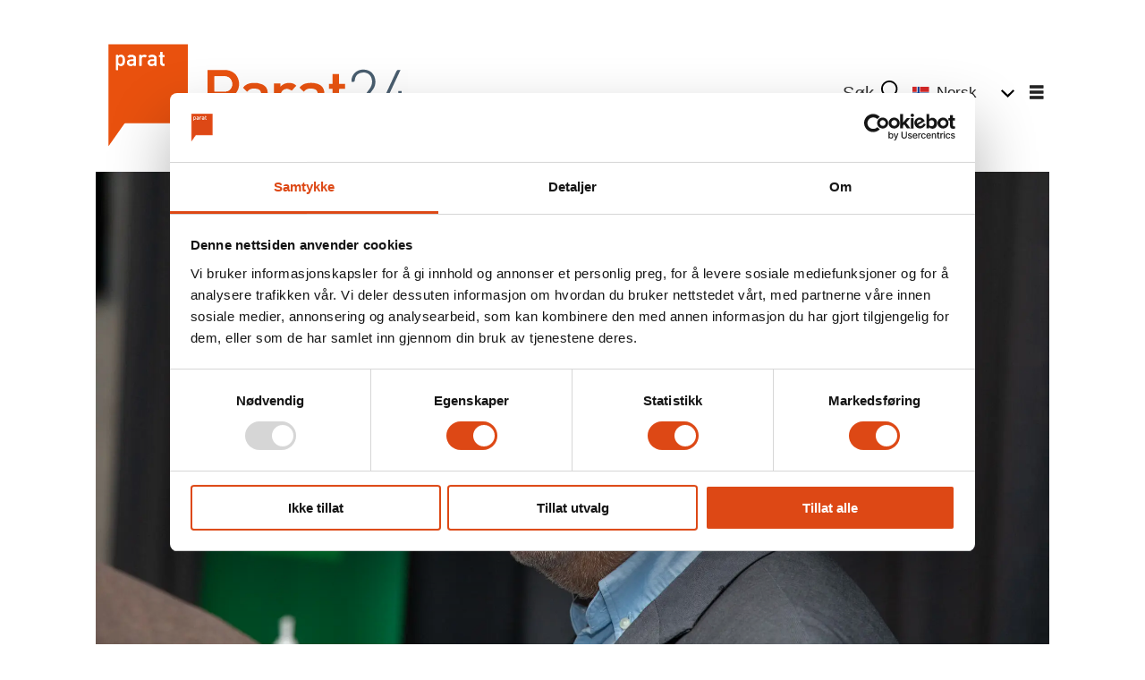

--- FILE ---
content_type: text/html; charset=UTF-8
request_url: https://www.parat24.com/nyheter/ys-er-kritisk-til-a-oke-pensjonsalder/143967
body_size: 17991
content:
<!DOCTYPE html>
<html lang="nb-NO" dir="ltr" class="resp_fonts">

    <head>
                
                <script type="module">
                    import { ClientAPI } from '/view-resources/baseview/public/common/ClientAPI/index.js?v=1768293024-L4';
                    window.labClientAPI = new ClientAPI({
                        pageData: {
                            url: 'https://www.parat24.com/nyheter/ys-er-kritisk-til-a-oke-pensjonsalder/143967',
                            pageType: 'article',
                            pageId: '143967',
                            section: 'nyheter',
                            title: 'YS er kritisk til å øke pensjonsalder',
                            seotitle: 'YS er kritisk til å øke pensjonsalder',
                            sometitle: 'YS er kritisk til å øke pensjonsalder',
                            description: '<p>Pensjonsutvalget leverte i dag forslag om å heve aldersgrensene for når man kan gå av med pensjon. YS-leder Erik Kollerud er kritisk til forslaget.</p>',
                            seodescription: 'Pensjonsutvalget leverte i dag forslag om å heve aldersgrensene for når man kan gå av med pensjon. YS-leder Erik Kollerud er kritisk til forslaget.',
                            somedescription: 'Pensjonsutvalget leverte i dag forslag om å heve aldersgrensene for når man kan gå av med pensjon. YS-leder Erik Kollerud er kritisk til forslaget.',
                            device: 'desktop',
                            cmsVersion: '4.2.15',
                            contentLanguage: 'nb-NO',
                            published: '2022-06-16T09:55:00.000Z',
                            tags: ["pensjon", "nyheter", "samfunn"],
                            bylines: ["Vetle Daler"],
                            site: {
                                domain: 'https://www.parat24.com',
                                id: '17',
                                alias: 'parat24'
                            }
                            // Todo: Add paywall info ...
                        },
                        debug: false
                    });
                </script>

                <title>YS er kritisk til å øke pensjonsalder</title>
                <meta name="title" content="YS er kritisk til å øke pensjonsalder">
                <meta name="description" content="Pensjonsutvalget leverte i dag forslag om å heve aldersgrensene for når man kan gå av med pensjon. YS-leder Erik Kollerud er kritisk til forslaget.">
                <meta http-equiv="Content-Type" content="text/html; charset=utf-8">
                <link rel="canonical" href="https://www.parat24.com/nyheter/ys-er-kritisk-til-a-oke-pensjonsalder/143967">
                <meta name="viewport" content="width=device-width, initial-scale=1">
                
                <meta property="og:type" content="article">
                <meta property="og:title" content="YS er kritisk til å øke pensjonsalder">
                <meta property="og:description" content="Pensjonsutvalget leverte i dag forslag om å heve aldersgrensene for når man kan gå av med pensjon. YS-leder Erik Kollerud er kritisk til forslaget.">
                <meta property="article:published_time" content="2022-06-16T09:55:00.000Z">
                <meta property="article:modified_time" content="2022-06-16T10:07:09.000Z">
                <meta property="article:author" content="Vetle Daler">
                <meta property="article:tag" content="pensjon">
                <meta property="article:tag" content="nyheter">
                <meta property="article:tag" content="samfunn">
                <meta property="og:image" content="https://image.parat24.com/143976.jpg?imageId=143976&panox=0&panoy=0&panow=0&panoh=0&width=1200&height=683">
                <meta property="og:image:width" content="1200">
                <meta property="og:image:height" content="684">
                <meta name="twitter:card" content="summary_large_image">
                
                <meta name="twitter:title" content="YS er kritisk til å øke pensjonsalder">
                <meta name="twitter:description" content="Pensjonsutvalget leverte i dag forslag om å heve aldersgrensene for når man kan gå av med pensjon. YS-leder Erik Kollerud er kritisk til forslaget.">
                <meta name="twitter:image" content="https://image.parat24.com/143976.jpg?imageId=143976&panox=0&panoy=0&panow=0&panoh=0&width=1200&height=683">
                <link rel="alternate" type="application/json+oembed" href="https://www.parat24.com/nyheter/ys-er-kritisk-til-a-oke-pensjonsalder/143967?lab_viewport=oembed">

                
                <script >(function(w,d,s,l,i){w[l]=w[l]||[];w[l].push({'gtm.start':
		new Date().getTime(),event:'gtm.js'});var f=d.getElementsByTagName(s)[0],
		j=d.createElement(s),dl=l!='dataLayer'?'&l='+l:'';j.async=true;j.src=
		'https://www.googletagmanager.com/gtm.js?id='+i+dl;f.parentNode.insertBefore(j,f);
	})(window,document,'script','dataLayer','GTM-ML3TKH6');</script>
                
                
                <meta property="og:url" content="https://www.parat24.com/nyheter/ys-er-kritisk-til-a-oke-pensjonsalder/143967">
                        <link type="image/png" rel="icon" href="/view-resources/dachser2/public/parat24/favicon.ico">
                    
                <link href="https://fonts.googleapis.com/css?family=Merriweather:300,400,700,900" rel="stylesheet" >
                <link rel="stylesheet" href="/view-resources/view/css/grid.css?v=1768293024-L4">
                <link rel="stylesheet" href="/view-resources/view/css/main.css?v=1768293024-L4">
                <link rel="stylesheet" href="/view-resources/view/css/colors.css?v=1768293024-L4">
                <link rel="stylesheet" href="/view-resources/view/css/print.css?v=1768293024-L4" media="print">
                <link rel="stylesheet" href="/view-resources/view/css/foundation-icons/foundation-icons.css?v=1768293024-L4">
                <link rel="stylesheet" href="/view-resources/view/css/site/parat24.css?v=1768293024-L4">
                <style data-key="custom_properties">
                    :root{--primary: rgba(255,255,255,1);--secondary: rgba(0,0,0,1);--tertiary: rgba(221,72,21,1);--quaternary: rgba(246,245,243,1);--quinary: rgba(236,234,230,1);--senary: rgba(252,217,194,1);--septenary: rgba(68,85,100,1);--octonary: rgba(208,200,200,1);--nonary: rgba(255,195,0,1);--bg-primary: rgba(255,255,255,1);--bg-secondary: rgba(0,0,0,1);--bg-tertiary: rgba(220,72,21,1);--bg-quaternary: rgba(240,240,240,1);--bg-quinary: rgba(215,210,203,1);--bg-senary: rgba(252,217,194,1);--bg-septenary: rgba(66,85,99,1);--bg-octonary: rgba(208, 200, 200, 1);--bg-nonary: rgba(255,195,0,1);}
                </style>
                <style data-key="background_colors">
                    .bg-primary {background-color: rgba(255,255,255,1);}.bg-secondary {background-color: rgba(0,0,0,1);color: #fff;}.bg-tertiary {background-color: rgba(220,72,21,1);color: #fff;}.bg-quaternary {background-color: rgba(240,240,240,1);}.bg-quinary {background-color: rgba(215,210,203,1);}.bg-senary {background-color: rgba(252,217,194,1);}.bg-septenary {background-color: rgba(66,85,99,1);color: #fff;}.bg-octonary {background-color: rgba(208, 200, 200, 1);}.bg-nonary {background-color: rgba(255,195,0,1);}@media (max-width: 1023px) { .color_mobile_bg-primary {background-color: rgba(255,255,255,1);}}@media (max-width: 1023px) { .color_mobile_bg-secondary {background-color: rgba(0,0,0,1);color: #fff;}}@media (max-width: 1023px) { .color_mobile_bg-tertiary {background-color: rgba(220,72,21,1);color: #fff;}}@media (max-width: 1023px) { .color_mobile_bg-quaternary {background-color: rgba(240,240,240,1);}}@media (max-width: 1023px) { .color_mobile_bg-quinary {background-color: rgba(215,210,203,1);}}@media (max-width: 1023px) { .color_mobile_bg-senary {background-color: rgba(252,217,194,1);}}@media (max-width: 1023px) { .color_mobile_bg-septenary {background-color: rgba(66,85,99,1);color: #fff;}}@media (max-width: 1023px) { .color_mobile_bg-octonary {background-color: rgba(208, 200, 200, 1);}}@media (max-width: 1023px) { .color_mobile_bg-nonary {background-color: rgba(255,195,0,1);}}
                </style>
                <style data-key="background_colors_opacity">
                    .bg-primary.op-bg_20 {background-color: rgba(255, 255, 255, 0.2);}.bg-primary.op-bg_40 {background-color: rgba(255, 255, 255, 0.4);}.bg-primary.op-bg_60 {background-color: rgba(255, 255, 255, 0.6);}.bg-primary.op-bg_80 {background-color: rgba(255, 255, 255, 0.8);}.bg-secondary.op-bg_20 {background-color: rgba(0, 0, 0, 0.2);color: #fff;}.bg-secondary.op-bg_40 {background-color: rgba(0, 0, 0, 0.4);color: #fff;}.bg-secondary.op-bg_60 {background-color: rgba(0, 0, 0, 0.6);color: #fff;}.bg-secondary.op-bg_80 {background-color: rgba(0, 0, 0, 0.8);color: #fff;}.bg-tertiary.op-bg_20 {background-color: rgba(220, 72, 21, 0.2);color: #fff;}.bg-tertiary.op-bg_40 {background-color: rgba(220, 72, 21, 0.4);color: #fff;}.bg-tertiary.op-bg_60 {background-color: rgba(220, 72, 21, 0.6);color: #fff;}.bg-tertiary.op-bg_80 {background-color: rgba(220, 72, 21, 0.8);color: #fff;}.bg-quaternary.op-bg_20 {background-color: rgba(240, 240, 240, 0.2);}.bg-quaternary.op-bg_40 {background-color: rgba(240, 240, 240, 0.4);}.bg-quaternary.op-bg_60 {background-color: rgba(240, 240, 240, 0.6);}.bg-quaternary.op-bg_80 {background-color: rgba(240, 240, 240, 0.8);}.bg-quinary.op-bg_20 {background-color: rgba(215, 210, 203, 0.2);}.bg-quinary.op-bg_40 {background-color: rgba(215, 210, 203, 0.4);}.bg-quinary.op-bg_60 {background-color: rgba(215, 210, 203, 0.6);}.bg-quinary.op-bg_80 {background-color: rgba(215, 210, 203, 0.8);}.bg-senary.op-bg_20 {background-color: rgba(252, 217, 194, 0.2);}.bg-senary.op-bg_40 {background-color: rgba(252, 217, 194, 0.4);}.bg-senary.op-bg_60 {background-color: rgba(252, 217, 194, 0.6);}.bg-senary.op-bg_80 {background-color: rgba(252, 217, 194, 0.8);}.bg-septenary.op-bg_20 {background-color: rgba(66, 85, 99, 0.2);color: #fff;}.bg-septenary.op-bg_40 {background-color: rgba(66, 85, 99, 0.4);color: #fff;}.bg-septenary.op-bg_60 {background-color: rgba(66, 85, 99, 0.6);color: #fff;}.bg-septenary.op-bg_80 {background-color: rgba(66, 85, 99, 0.8);color: #fff;}.bg-octonary.op-bg_20 {background-color: rgba(208, 200, 200, 0.2);}.bg-octonary.op-bg_40 {background-color: rgba(208, 200, 200, 0.4);}.bg-octonary.op-bg_60 {background-color: rgba(208, 200, 200, 0.6);}.bg-octonary.op-bg_80 {background-color: rgba(208, 200, 200, 0.8);}.bg-nonary.op-bg_20 {background-color: rgba(255, 195, 0, 0.2);}.bg-nonary.op-bg_40 {background-color: rgba(255, 195, 0, 0.4);}.bg-nonary.op-bg_60 {background-color: rgba(255, 195, 0, 0.6);}.bg-nonary.op-bg_80 {background-color: rgba(255, 195, 0, 0.8);}@media (max-width: 1023px) { .color_mobile_bg-primary.op-bg_20 {background-color: rgba(255, 255, 255, 0.2);}}@media (max-width: 1023px) { .color_mobile_bg-primary.op-bg_40 {background-color: rgba(255, 255, 255, 0.4);}}@media (max-width: 1023px) { .color_mobile_bg-primary.op-bg_60 {background-color: rgba(255, 255, 255, 0.6);}}@media (max-width: 1023px) { .color_mobile_bg-primary.op-bg_80 {background-color: rgba(255, 255, 255, 0.8);}}@media (max-width: 1023px) { .color_mobile_bg-secondary.op-bg_20 {background-color: rgba(0, 0, 0, 0.2);color: #fff;}}@media (max-width: 1023px) { .color_mobile_bg-secondary.op-bg_40 {background-color: rgba(0, 0, 0, 0.4);color: #fff;}}@media (max-width: 1023px) { .color_mobile_bg-secondary.op-bg_60 {background-color: rgba(0, 0, 0, 0.6);color: #fff;}}@media (max-width: 1023px) { .color_mobile_bg-secondary.op-bg_80 {background-color: rgba(0, 0, 0, 0.8);color: #fff;}}@media (max-width: 1023px) { .color_mobile_bg-tertiary.op-bg_20 {background-color: rgba(220, 72, 21, 0.2);color: #fff;}}@media (max-width: 1023px) { .color_mobile_bg-tertiary.op-bg_40 {background-color: rgba(220, 72, 21, 0.4);color: #fff;}}@media (max-width: 1023px) { .color_mobile_bg-tertiary.op-bg_60 {background-color: rgba(220, 72, 21, 0.6);color: #fff;}}@media (max-width: 1023px) { .color_mobile_bg-tertiary.op-bg_80 {background-color: rgba(220, 72, 21, 0.8);color: #fff;}}@media (max-width: 1023px) { .color_mobile_bg-quaternary.op-bg_20 {background-color: rgba(240, 240, 240, 0.2);}}@media (max-width: 1023px) { .color_mobile_bg-quaternary.op-bg_40 {background-color: rgba(240, 240, 240, 0.4);}}@media (max-width: 1023px) { .color_mobile_bg-quaternary.op-bg_60 {background-color: rgba(240, 240, 240, 0.6);}}@media (max-width: 1023px) { .color_mobile_bg-quaternary.op-bg_80 {background-color: rgba(240, 240, 240, 0.8);}}@media (max-width: 1023px) { .color_mobile_bg-quinary.op-bg_20 {background-color: rgba(215, 210, 203, 0.2);}}@media (max-width: 1023px) { .color_mobile_bg-quinary.op-bg_40 {background-color: rgba(215, 210, 203, 0.4);}}@media (max-width: 1023px) { .color_mobile_bg-quinary.op-bg_60 {background-color: rgba(215, 210, 203, 0.6);}}@media (max-width: 1023px) { .color_mobile_bg-quinary.op-bg_80 {background-color: rgba(215, 210, 203, 0.8);}}@media (max-width: 1023px) { .color_mobile_bg-senary.op-bg_20 {background-color: rgba(252, 217, 194, 0.2);}}@media (max-width: 1023px) { .color_mobile_bg-senary.op-bg_40 {background-color: rgba(252, 217, 194, 0.4);}}@media (max-width: 1023px) { .color_mobile_bg-senary.op-bg_60 {background-color: rgba(252, 217, 194, 0.6);}}@media (max-width: 1023px) { .color_mobile_bg-senary.op-bg_80 {background-color: rgba(252, 217, 194, 0.8);}}@media (max-width: 1023px) { .color_mobile_bg-septenary.op-bg_20 {background-color: rgba(66, 85, 99, 0.2);color: #fff;}}@media (max-width: 1023px) { .color_mobile_bg-septenary.op-bg_40 {background-color: rgba(66, 85, 99, 0.4);color: #fff;}}@media (max-width: 1023px) { .color_mobile_bg-septenary.op-bg_60 {background-color: rgba(66, 85, 99, 0.6);color: #fff;}}@media (max-width: 1023px) { .color_mobile_bg-septenary.op-bg_80 {background-color: rgba(66, 85, 99, 0.8);color: #fff;}}@media (max-width: 1023px) { .color_mobile_bg-octonary.op-bg_20 {background-color: rgba(208, 200, 200, 0.2);}}@media (max-width: 1023px) { .color_mobile_bg-octonary.op-bg_40 {background-color: rgba(208, 200, 200, 0.4);}}@media (max-width: 1023px) { .color_mobile_bg-octonary.op-bg_60 {background-color: rgba(208, 200, 200, 0.6);}}@media (max-width: 1023px) { .color_mobile_bg-octonary.op-bg_80 {background-color: rgba(208, 200, 200, 0.8);}}@media (max-width: 1023px) { .color_mobile_bg-nonary.op-bg_20 {background-color: rgba(255, 195, 0, 0.2);}}@media (max-width: 1023px) { .color_mobile_bg-nonary.op-bg_40 {background-color: rgba(255, 195, 0, 0.4);}}@media (max-width: 1023px) { .color_mobile_bg-nonary.op-bg_60 {background-color: rgba(255, 195, 0, 0.6);}}@media (max-width: 1023px) { .color_mobile_bg-nonary.op-bg_80 {background-color: rgba(255, 195, 0, 0.8);}}
                </style>
                <style data-key="border_colors">
                    .border-bg-primary{--border-color: var(--bg-primary);}.mobile_border-bg-primary{--mobile-border-color: var(--bg-primary);}.border-bg-secondary{--border-color: var(--bg-secondary);}.mobile_border-bg-secondary{--mobile-border-color: var(--bg-secondary);}.border-bg-tertiary{--border-color: var(--bg-tertiary);}.mobile_border-bg-tertiary{--mobile-border-color: var(--bg-tertiary);}.border-bg-quaternary{--border-color: var(--bg-quaternary);}.mobile_border-bg-quaternary{--mobile-border-color: var(--bg-quaternary);}.border-bg-quinary{--border-color: var(--bg-quinary);}.mobile_border-bg-quinary{--mobile-border-color: var(--bg-quinary);}.border-bg-senary{--border-color: var(--bg-senary);}.mobile_border-bg-senary{--mobile-border-color: var(--bg-senary);}.border-bg-septenary{--border-color: var(--bg-septenary);}.mobile_border-bg-septenary{--mobile-border-color: var(--bg-septenary);}.border-bg-octonary{--border-color: var(--bg-octonary);}.mobile_border-bg-octonary{--mobile-border-color: var(--bg-octonary);}.border-bg-nonary{--border-color: var(--bg-nonary);}.mobile_border-bg-nonary{--mobile-border-color: var(--bg-nonary);}
                </style>
                <style data-key="font_colors">
                    .primary {color: rgba(255,255,255,1) !important;}.secondary {color: rgba(0,0,0,1) !important;}.tertiary {color: rgba(221,72,21,1) !important;}.quaternary {color: rgba(246,245,243,1) !important;}.quinary {color: rgba(236,234,230,1) !important;}.senary {color: rgba(252,217,194,1) !important;}.septenary {color: rgba(68,85,100,1) !important;}.octonary {color: rgba(208,200,200,1) !important;}.nonary {color: rgba(255,195,0,1) !important;}@media (max-width: 1023px) { .color_mobile_primary {color: rgba(255,255,255,1) !important;}}@media (max-width: 1023px) { .color_mobile_secondary {color: rgba(0,0,0,1) !important;}}@media (max-width: 1023px) { .color_mobile_tertiary {color: rgba(221,72,21,1) !important;}}@media (max-width: 1023px) { .color_mobile_quaternary {color: rgba(246,245,243,1) !important;}}@media (max-width: 1023px) { .color_mobile_quinary {color: rgba(236,234,230,1) !important;}}@media (max-width: 1023px) { .color_mobile_senary {color: rgba(252,217,194,1) !important;}}@media (max-width: 1023px) { .color_mobile_septenary {color: rgba(68,85,100,1) !important;}}@media (max-width: 1023px) { .color_mobile_octonary {color: rgba(208,200,200,1) !important;}}@media (max-width: 1023px) { .color_mobile_nonary {color: rgba(255,195,0,1) !important;}}
                </style>
                <style data-key="image_gradient">
                    .image-gradient-bg-primary{--background-color: var(--bg-primary);}.color_mobile_image-gradient-bg-primary{--mobile-background-color: var(--bg-primary);}.image-gradient-bg-secondary{--background-color: var(--bg-secondary);}.color_mobile_image-gradient-bg-secondary{--mobile-background-color: var(--bg-secondary);}.image-gradient-bg-tertiary{--background-color: var(--bg-tertiary);}.color_mobile_image-gradient-bg-tertiary{--mobile-background-color: var(--bg-tertiary);}.image-gradient-bg-quaternary{--background-color: var(--bg-quaternary);}.color_mobile_image-gradient-bg-quaternary{--mobile-background-color: var(--bg-quaternary);}.image-gradient-bg-quinary{--background-color: var(--bg-quinary);}.color_mobile_image-gradient-bg-quinary{--mobile-background-color: var(--bg-quinary);}.image-gradient-bg-senary{--background-color: var(--bg-senary);}.color_mobile_image-gradient-bg-senary{--mobile-background-color: var(--bg-senary);}.image-gradient-bg-septenary{--background-color: var(--bg-septenary);}.color_mobile_image-gradient-bg-septenary{--mobile-background-color: var(--bg-septenary);}.image-gradient-bg-octonary{--background-color: var(--bg-octonary);}.color_mobile_image-gradient-bg-octonary{--mobile-background-color: var(--bg-octonary);}.image-gradient-bg-nonary{--background-color: var(--bg-nonary);}.color_mobile_image-gradient-bg-nonary{--mobile-background-color: var(--bg-nonary);}
                </style>
                <style data-key="custom_css_variables">
                :root {
                    --lab_page_width: 1088px;
                    --lab_columns_gutter: 11px;
                    --space-top: ;
                    --space-top-adnuntiusAd: ;
                }

                @media(max-width: 767px) {
                    :root {
                        --lab_columns_gutter: 10px;
                    }
                }

                @media(min-width: 767px) {
                    :root {
                    }
                }
                </style>
<script src="/view-resources/public/common/JWTCookie.js?v=1768293024-L4"></script>
<script src="/view-resources/public/common/Paywall.js?v=1768293024-L4"></script>
                <script>
                window.Dac = window.Dac || {};
                (function () {
                    if (navigator) {
                        window.Dac.clientData = {
                            language: navigator.language,
                            userAgent: navigator.userAgent,
                            innerWidth: window.innerWidth,
                            innerHeight: window.innerHeight,
                            deviceByMediaQuery: getDeviceByMediaQuery(),
                            labDevice: 'desktop', // Device from labrador
                            device: 'desktop', // Device from varnish
                            paywall: {
                                isAuthenticated: isPaywallAuthenticated(),
                                toggleAuthenticatedContent: toggleAuthenticatedContent,
                                requiredProducts: [],
                            },
                            page: {
                                id: '143967',
                                extId: 'parat-580595'
                            },
                            siteAlias: 'parat24',
                            debug: window.location.href.includes('debug=1')
                        };
                        function getDeviceByMediaQuery() {
                            if (window.matchMedia('(max-width: 767px)').matches) return 'mobile';
                            if (window.matchMedia('(max-width: 1023px)').matches) return 'tablet';
                            return 'desktop';
                        }

                        function isPaywallAuthenticated() {
                            if (window.Dac && window.Dac.JWTCookie) {
                                var JWTCookie = new Dac.JWTCookie({ debug: false });
                                return JWTCookie.isAuthenticated();
                            }
                            return false;
                        }

                        function toggleAuthenticatedContent(settings) {
                            if (!window.Dac || !window.Dac.Paywall) {
                                return;
                            }
                            var Paywall = new Dac.Paywall();
                            var updateDOM = Paywall.updateDOM;

                            if(settings && settings.displayUserName) {
                                var userName = Paywall.getUserName().then((userName) => {
                                    updateDOM(userName !== false, userName, settings.optionalGreetingText);
                                });
                            } else {
                                updateDOM(window.Dac.clientData.paywall.isAuthenticated);
                            }
                        }
                    }
                }());
                </script>

                    <script type="module" src="/view-resources/baseview/public/common/baseview/moduleHandlers.js?v=1768293024-L4" data-cookieconsent="ignore"></script>

                <style id="css_variables"></style>
                <script>
                    window.dachserData = {
                        _data: {},
                        _instances: {},
                        get: function(key) {
                            return dachserData._data[key] || null;
                        },
                        set: function(key, value) {
                            dachserData._data[key] = value;
                        },
                        push: function(key, value) {
                            if (!dachserData._data[key]) {
                                dachserData._data[key] = [];
                            }
                            dachserData._data[key].push(value);
                        },
                        setInstance: function(key, identifier, instance) {
                            if (!dachserData._instances[key]) {
                                dachserData._instances[key] = {};
                            }
                            dachserData._instances[key][identifier] = instance;
                        },
                        getInstance: function(key, identifier) {
                            return dachserData._instances[key] ? dachserData._instances[key][identifier] || null : null;
                        },
                        reflow: () => {}
                    };
                </script>
                

                <script type="application/ld+json">
                [{"@context":"http://schema.org","@type":"WebSite","name":"parat24","url":"https://www.parat24.com"},{"@context":"https://schema.org","@type":"NewsArticle","headline":"YS er kritisk til å øke pensjonsalder","description":"Pensjonsutvalget leverte i dag forslag om å heve aldersgrensene for når man kan gå av med pensjon. YS-leder Erik Kollerud er kritisk til forslaget.","mainEntityOfPage":{"@id":"https://www.parat24.com/nyheter/ys-er-kritisk-til-a-oke-pensjonsalder/143967"},"availableLanguage":[{"@type":"Language","alternateName":"nb-NO"}],"image":["https://image.parat24.com/?imageId=143976&width=1200"],"keywords":"pensjon, nyheter, samfunn","author":[{"@type":"Person","name":"Vetle Daler","email":"vetle.daler@parat.com"}],"publisher":{"@type":"Organization","name":"parat24","logo":{"@type":"ImageObject","url":"/view-resources/dachser2/public/parat24/Parat24_logo.svg"}},"datePublished":"2022-06-16T09:55:00.000Z","dateModified":"2022-06-16T10:07:09.000Z"}]
                </script>                
                
                
                



        <meta property="article:section" content="nyheter">
<script>
var k5aMeta = { "paid": 0, "author": ["Vetle Daler"], "tag": ["pensjon", "nyheter", "samfunn"], "title": "YS er kritisk til å øke pensjonsalder", "teasertitle": "YS er kritisk til å øke pensjonsalder", "kicker": "", "url": "https://www.parat24.com/a/143967", "login": (Dac.clientData.paywall.isAuthenticated ? 1 : 0), "subscriber": (Dac.clientData.paywall.isAuthenticated ? 1 : 0), "subscriberId": (Dac.clientData.subscriberId ? `"${ Dac.clientData.subscriberId }"` : "") };
</script>
                <script src="//cl.k5a.io/6156b8c81b4d741e051f44c2.js" async></script>


        <style>
            :root {
                
                
            }
        </style>
        
        
    </head>

    <body class="l4 article site_parat24 section_nyheter"
        
        
        >

        
        <script>
        document.addEventListener("DOMContentLoaded", (event) => {
            setScrollbarWidth();
            window.addEventListener('resize', setScrollbarWidth);
        });
        function setScrollbarWidth() {
            const root = document.querySelector(':root');
            const width = (window.innerWidth - document.body.offsetWidth < 21) ? window.innerWidth - document.body.offsetWidth : 15;
            root.style.setProperty('--lab-scrollbar-width', `${ width }px`);
        }
        </script>

        
        <a href="#main" class="skip-link">Jump to main content</a>

        <header class="pageElement pageHeader">
    <div class="row mainrow">
    <a class="link parat-logo-link" href="&#x2F;&#x2F;parat.com"><img src="&#x2F;view-resources&#x2F;dachser2&#x2F;public&#x2F;parat24&#x2F;parat_logo.svg" class="parat-logo"   alt=""/></a>
<figure class="logo">
    <a href=" //parat24.com" aria-label="Gå til forside">
        <img src="/view-resources/dachser2/public/parat24/Parat24_logo.svg"
            alt="Gå til forside. Logo, parat24.com"
            width="225"
            >
    </a>
</figure>
<div class="section menu-section">
    <div data-id="pageElements-7" class="search to-be-expanded">

        <button class="search-button search-expander" aria-label="Søk"  aria-expanded="false" aria-controls="search-input-7" >
                <i class="open fi-magnifying-glass"></i>
                <i class="close fi-x"></i>
        </button>

    <form class="search-container" action="/cse" method="get" role="search">
        <label for="search-input-7" class="visuallyhidden">Søk</label>
        <input type="text" id="search-input-7" name="q" placeholder="Søk...">
    </form>
</div>

        <script>
            // Do the check for the search button inside the if statement, so we don't set a global const if there are multiple search buttons
            if (document.querySelector('[data-id="pageElements-7"] .search-button')) {
                // Now we can set a const that is only available inside the if scope
                const searchButton = document.querySelector('[data-id="pageElements-7"] .search-button');
                searchButton.addEventListener('click', (event) => {
                    event.preventDefault();
                    event.stopPropagation();

                    // Toggle the expanded class on the search button and set the aria-expanded attribute.
                    searchButton.parentElement.classList.toggle('expanded');
                    searchButton.setAttribute('aria-expanded', searchButton.getAttribute('aria-expanded') === 'true' ? 'false' : 'true');
                    searchButton.setAttribute('aria-label', searchButton.getAttribute('aria-expanded') === 'true' ? 'Lukk søk' : 'Åpne søk');

                    // Set focus to the input. 
                    // This might be dodgy due to moving focus automatically, but we'll keep it in for now.
                    if (searchButton.getAttribute('aria-expanded') === 'true') {
                        document.getElementById('search-input-7').focus();
                    }
                }, false);
            }

            if (document.getElementById('bonusButton')) {
                document.getElementById('bonusButton').addEventListener('click', (event) => {
                    document.querySelector('[data-id="pageElements-7"] .search-container').submit();
                }, false);
            }

            /*
                There should probably be some sort of sorting of the elements, so that if the search button is to the right,
                the tab order should be the input before the button.
                This is a job for future me.
            */
        </script>
<div class=" language-section customMenu1">
    
    <ul>
    <li>
        <span class="item toggleTarget">
            <img src="/view-resources/baseview/public/common/flags/svg/no.svg"><span class="label">Norsk</span>
            <span class="toggle"></span>
        </span>
    </li>
    <li>
        <ul>
            <li>
                <a class="item" href="https://translate.google.com/translate?sl=no&tl=en&u=https%3A%2F%2Fwww.parat24.com%2Fnyheter%2Fys-er-kritisk-til-a-oke-pensjonsalder%2F143967"><img src="/view-resources/baseview/public/common/flags/svg/en.svg"><span class="label">English</span></a>
            </li>
            <li>
                <a class="item" href="https://translate.google.com/translate?sl=no&tl=et&u=https%3A%2F%2Fwww.parat24.com%2Fnyheter%2Fys-er-kritisk-til-a-oke-pensjonsalder%2F143967"><img src="/view-resources/baseview/public/common/flags/svg/ee.svg"><span class="label">Eesti</span></a>
            </li>
            <li>
                <a class="item" href="https://translate.google.com/translate?sl=no&tl=fr&u=https%3A%2F%2Fwww.parat24.com%2Fnyheter%2Fys-er-kritisk-til-a-oke-pensjonsalder%2F143967"><img src="/view-resources/baseview/public/common/flags/svg/fr.svg"><span class="label">French</span></a>
            </li>
            <li>
                <a class="item" href="https://translate.google.com/translate?sl=no&tl=be&u=https%3A%2F%2Fwww.parat24.com%2Fnyheter%2Fys-er-kritisk-til-a-oke-pensjonsalder%2F143967"><img src="/view-resources/baseview/public/common/flags/svg/bg.svg"><span class="label">Belarus</span></a>
            </li>
            <li>
                <a class="item" href="https://translate.google.com/translate?sl=no&tl=lv&u=https%3A%2F%2Fwww.parat24.com%2Fnyheter%2Fys-er-kritisk-til-a-oke-pensjonsalder%2F143967"><img src="/view-resources/baseview/public/common/flags/svg/lv.svg"><span class="label">Latviešu</span></a>
            </li>
            <li>
                <a class="item" href="https://translate.google.com/translate?sl=no&tl=lt&u=https%3A%2F%2Fwww.parat24.com%2Fnyheter%2Fys-er-kritisk-til-a-oke-pensjonsalder%2F143967"><img src="/view-resources/baseview/public/common/flags/svg/lt.svg"><span class="label">Lithuanian</span></a>
            </li>
            <li>
                <a class="item" href="https://translate.google.com/translate?sl=no&tl=pl&u=https%3A%2F%2Fwww.parat24.com%2Fnyheter%2Fys-er-kritisk-til-a-oke-pensjonsalder%2F143967"><img src="/view-resources/baseview/public/common/flags/svg/pl.svg"><span class="label">Polish</span></a>
            </li>
            <li>
                <a class="item" href="https://translate.google.com/translate?sl=no&tl=ru&u=https%3A%2F%2Fwww.parat24.com%2Fnyheter%2Fys-er-kritisk-til-a-oke-pensjonsalder%2F143967"><img src="/view-resources/baseview/public/common/flags/svg/ru.svg"><span class="label">Russian</span></a>
            </li>
            <li>
                <a class="item" href="https://translate.google.com/translate?sl=no&tl=es&u=https%3A%2F%2Fwww.parat24.com%2Fnyheter%2Fys-er-kritisk-til-a-oke-pensjonsalder%2F143967"><img src="/view-resources/baseview/public/common/flags/svg/es.svg"><span class="label">Spanish</span></a>
            </li>
            <li>
                <a class="item" href="https://translate.google.com/translate?sl=no&tl=th&u=https%3A%2F%2Fwww.parat24.com%2Fnyheter%2Fys-er-kritisk-til-a-oke-pensjonsalder%2F143967"><img src="/view-resources/baseview/public/common/flags/svg/th.svg"><span class="label">Thai</span></a>
            </li>
            <li>
                <a class="item" href="https://translate.google.com/translate?sl=no&tl=de&u=https%3A%2F%2Fwww.parat24.com%2Fnyheter%2Fys-er-kritisk-til-a-oke-pensjonsalder%2F143967"><img src="/view-resources/baseview/public/common/flags/svg/de.svg"><span class="label">Deutsch</span></a>
            </li>
            <li>
                <a class="item" href="https://translate.google.com/translate?sl=no&tl=uk&u=https%3A%2F%2Fwww.parat24.com%2Fnyheter%2Fys-er-kritisk-til-a-oke-pensjonsalder%2F143967"><img src="/view-resources/baseview/public/common/flags/svg/ua.svg"><span class="label">Ukrainian</span></a>
            </li>
        </ul>
    </li>
    <script>
        const toggle = document.querySelector('.language-section .toggleTarget');
        if (toggle) {
            toggle.addEventListener('click', function() {
                const ul = document.querySelector('.language-section ul');
                if (ul) {
                    ul.classList.toggle('show');
                }
            });
        }
    </script>
</ul>
    
</div>
<div class="hamburger to-be-expanded" data-id="pageElements-10">
    <div class="positionRelative">
        <span class="hamburger-button hamburger-expander ">
            <button class="burger-btn" aria-label="Åpne meny" aria-expanded="false" aria-controls="hamburger-container" aria-haspopup="menu">
                    <i class="open fi-list"></i>
                    <i class="close fi-x"></i>
            </button>
        </span>
    </div>

        <div class="hamburger-container" id="hamburger-container">
            <div class="row">
                <div class="row burger-row">
<nav class="navigation dropdownMenu expandable">
	<ul class="menu-list">
			<li class="first-list-item ">
				<a href="https://issuu.com/parat_/stacks/87b4e92147de406bb47d269e02d19e02" target="_self">Paratbladet</a>
			</li>
			<li class="first-list-item ">
				<a href="https://issuu.com/parat_/stacks/d2b6abc33c48442ab780cbe056f0b827" target="_self">Paratstat</a>
			</li>
			<li class="first-list-item ">
				<a href="https://issuu.com/parat_/stacks/f6a229e0656a4d209f1ef7a5d5a60cd6" target="_self">Paratluftfart</a>
			</li>
			<li class="first-list-item ">
				<a href="https://issuu.com/parat_/stacks/b94003bf98af4e2a98df993e5c9468e6" target="_self">Farmasiliv</a>
			</li>
			<li class="first-list-item ">
				<a href="https://issuu.com/parat_/stacks/735e915fd5c2492b9f832659f1519eb6" target="_self">Tannhelsesekretæren</a>
			</li>
			<li class="first-list-item ">
				<a href="https://issuu.com/parat_/stacks/e85ea9b8cc134607a7f2f394e9fabc9f" target="_self">Mat- og meieriposten</a>
			</li>
			<li class="first-list-item ">
				<a href="https://www.parat24.com/tag/tariff" target="_self">Tariff</a>
			</li>
			<li class="first-list-item ">
				<a href="https://www.parat24.com/tag/meninger" target="_self">Meninger</a>
			</li>
	</ul>
</nav>

		<script>
			(function () {
				// This is only called when the user presses the escape key.
				function closeElement(event, element) {
					if (event.key === 'Escape') {
						window.removeEventListener('keydown', closeElement);

						// Get all expanded elements and close them
						const expanded = document.querySelectorAll('nav.dropdownMenu.expandable .has-children.expanded');
						for (let i = 0; i < expanded.length; i++) {
							expanded[i].classList.remove('expanded');
							
							// Traverse up from the element the user has selected to see if it is a child of the expanded element
							// If it is, set focus to the first child, as that is the span element with tabindex. 
							// This is so that if the user has moved on from the menu, we shouldn't mess with the focus and flow
							if (document.activeElement.closest('.has-children') === expanded[i]) {
								expanded[i].children[0].focus();
							}
						}
					}
				}

				function toggleElement(event, element) {
					// Prevent the default link behavior
					event.preventDefault();

					// Check if there are other expanded elements and close them
					const expanded = document.querySelectorAll('nav.dropdownMenu.expandable .has-children.expanded');
					for (let i = 0; i < expanded.length; i++) {
						if (expanded[i] !== element.parentElement) {
							expanded[i].classList.remove('expanded');
						}
					}

					// Toggle the class "expanded" on the parent element
					// We toggle instead of add/remove the class because we don't know if we are opening or closing the element
					element.parentElement.classList.toggle('expanded');

					window.addEventListener('keydown', closeElement);
				}

				// Add extra element for carat and toggle functionality after the span or a element
				function addCarat(element) {
					const carat = document.createElement('span');
					carat.classList.add('carat');
					carat.tabIndex = '0';
					const sibling = element.querySelector(':scope > a') || element.querySelector(':scope > span');
					element.insertBefore(carat, sibling.nextSibling);
					element.tabIndex = '-1';
					if (sibling.tagName === 'A') {
						sibling.tabIndex = '0';
					} else if (sibling.tagName === 'SPAN') {
						sibling.tabIndex = '-1';
					}
				}

				// Get all elements with class "has-children" and add two events - one click event and one keydown event
				// Allow for the same expandable menu to be reused in different viewports by using different classes
				let classes = '';
				if (classes) {
					classes = '.' + classes.trim().split(' ').join('.');
				}

				const hasChildren = document.querySelectorAll(`nav.dropdownMenu${ classes }.expandable .has-children > span`);
				for (let i = 0; i < hasChildren.length; i++) {
					hasChildren[i].addEventListener('click', function(e) {
						toggleElement(e, this);
					});

					hasChildren[i].addEventListener('keydown', function (e) {
						// Check for both enter and space keys
						if (e.key === 'Enter' || e.key === ' ') {
							toggleElement(e, this);
						}
					});
				}

				// Get all elements with class "has-children" when toggleChildren is enabled and carat and toggle functionality 
				const hasChildrenToggle = document.querySelectorAll(`nav.dropdownMenu${ classes }.expandable.toggleChildren .has-children > span, nav.dropdownMenu${ classes }.expandable.toggleChildren .has-children > a`);
				for (let i = 0; i < hasChildrenToggle.length; i++) {

					// Add carat to the element
					addCarat(hasChildrenToggle[i].parentElement);

					if (hasChildrenToggle[i].tagName === 'A' || hasChildrenToggle[i].tagName === 'SPAN') {
						hasChildrenToggle[i].nextSibling.addEventListener('click', function(e) {
							toggleElement(e, hasChildrenToggle[i]);
						});

						hasChildrenToggle[i].nextSibling.addEventListener('keydown', function(e) {
							// Check for both enter and space keys
							if (e.key === 'Enter' || e.key === ' ') {
								toggleElement(e, hasChildrenToggle[i]);
							}
						});

						// Use with caution - ensure that parent li overlaps with child ul to avoid prematurely triggering leave
						if (hasChildrenToggle[i].closest('nav').classList.contains('toggleOnHover')) {
							hasChildrenToggle[i].addEventListener('mouseenter', function(e) {
								hasChildrenToggle[i].parentElement.classList.add('expanded');
							});

							hasChildrenToggle[i].parentElement.addEventListener('mouseleave', function(e) {
								hasChildrenToggle[i].parentElement.classList.remove('expanded');
							});
						}
					}
				}
			})();
		</script>


	<script>
		(function () {
			const menuLinks = document.querySelectorAll(`nav.dropdownMenu ul li a`);
			for (let i = 0; i < menuLinks.length; i++) {
				const link = menuLinks[i].pathname;
				if (link === window.location.pathname) {
					menuLinks[i].parentElement.classList.add('lab-link-active');
				} else {
					menuLinks[i].parentElement.classList.remove('lab-link-active');
				}
			}
		})();
	</script>


</div>

            </div>
        </div>
</div>

<script>
    (function(){
        const burgerButton = document.querySelector('[data-id="pageElements-10"] .burger-btn');
        const dropdownCloseSection = document.querySelector('[data-id="pageElements-10"] .dropdown-close-section');

        function toggleDropdown() {
            // Toggle the expanded class and aria-expanded attribute
            document.querySelector('[data-id="pageElements-10"].hamburger.to-be-expanded').classList.toggle('expanded');
            burgerButton.setAttribute('aria-expanded', burgerButton.getAttribute('aria-expanded') === 'true' ? 'false' : 'true');
            burgerButton.setAttribute('aria-label', burgerButton.getAttribute('aria-expanded') === 'true' ? 'Lukk meny' : 'Åpne meny');

            // This doesn't seem to do anything? But there's styling dependent on it some places
            document.body.classList.toggle('hamburger-expanded');
        }

        // Called via the eventlistener - if the key is Escape, toggle the dropdown and remove the eventlistener
        function closeDropdown(e) {
            if(e.key === 'Escape') {
                toggleDropdown();
                // Set the focus back on the button when clicking escape, so the user can continue tabbing down
                // the page in a natural flow
                document.querySelector('[data-id="pageElements-10"] .burger-btn').focus();
                window.removeEventListener('keydown', closeDropdown);
            }
        }

        if(burgerButton) {
            burgerButton.addEventListener('click', function(e) {
                e.preventDefault();
                toggleDropdown();

                // If the menu gets expanded, add the eventlistener that will close it on pressing Escape
                // else, remove the eventlistener otherwise it will continue to listen for escape even if the menu is closed.
                if(document.querySelector('[data-id="pageElements-10"] .burger-btn').getAttribute('aria-expanded') === 'true') {
                    window.addEventListener('keydown', closeDropdown);
                } else {
                    window.removeEventListener('keydown', closeDropdown);
                }
            })
        }
        if (dropdownCloseSection) {
            dropdownCloseSection.addEventListener('click', function(e) {
                e.preventDefault();
                toggleDropdown();
            });
        }

        document.querySelectorAll('.hamburger .hamburger-expander, .hamburger .hamburger-container, .stop-propagation').forEach(function (element) {
            element.addEventListener('click', function (e) {
                e.stopPropagation();
            });
        });
    }());
</script>
</div>

</div>


    <script>
        (function () {
            if (!'IntersectionObserver' in window) { return;}

            var scrollEvents = scrollEvents || [];

            if (scrollEvents) {
                const domInterface = {
                    classList: {
                        remove: () => {},
                        add: () => {}
                    },
                    style: {
                        cssText: ''
                    }
                };
                scrollEvents.forEach(function(event) {
                    var callback = function (entries, observer) {
                        if (!entries[0]) { return; }
                        if (entries[0].isIntersecting) {
                            event.styles.forEach(function(item) {
                                (document.querySelector(item.selector) || domInterface).style.cssText = "";
                            });
                            event.classes.forEach(function(item) {
                                item.class.forEach(function(classname) {
                                    (document.querySelector(item.selector) || domInterface).classList.remove(classname);
                                });
                            });
                        } else {
                            event.styles.forEach(function(item) {
                                (document.querySelector(item.selector) || domInterface).style.cssText = item.style;
                            });
                            event.classes.forEach(function(item) {
                                item.class.forEach(function(classname) {
                                    (document.querySelector(item.selector) || domInterface).classList.add(classname);
                                });
                            });
                        }
                    };

                    var observer = new IntersectionObserver(callback, {
                        rootMargin: event.offset,
                        threshold: 1
                    });
                    var target = document.querySelector(event.target);
                    if (target) {
                        observer.observe(target);
                    }
                });
            }
        }());

        window.Dac.clientData.paywall.toggleAuthenticatedContent(); 
    </script>
</header>

        

        
                


        <section id="mainArticleSection" class="main article">
            
            <main class="pageWidth">
                <article class=" "
                    
                >

                    <section class="main article k5a-article" id="main">

                            <div></div>
<script>
(function() {
    let windowUrl = window.location.href;
    windowUrl = windowUrl.substring(windowUrl.indexOf('?') + 1);
    let messageElement = document.querySelector('.shareableMessage');
    if (windowUrl && windowUrl.includes('code') && windowUrl.includes('expires')) {
        messageElement.style.display = 'block';
    } 
})();
</script>


                        <div data-element-guid="857f6ff6-02b3-4339-ab1b-132331627001" class="articleHeader column">

    




    <div class="media">
            
            <figure data-element-guid="b72ccaee-0e6e-4b77-9939-7b2a2b0c779b" class="headerImage">
    <div class="img fullwidthTarget">
        <picture>
            <source srcset="https://image.parat24.com/143976.webp?imageId=143976&x=0.00&y=0.00&cropw=100.00&croph=100.00&width=2116&height=1412&format=webp" 
                width="1058"
                height="706"
                media="(min-width: 768px)"
                type="image/webp">    
            <source srcset="https://image.parat24.com/143976.webp?imageId=143976&x=0.00&y=0.00&cropw=100.00&croph=100.00&width=2116&height=1412&format=jpg" 
                width="1058"
                height="706"
                media="(min-width: 768px)"
                type="image/jpeg">    
            <source srcset="https://image.parat24.com/143976.webp?imageId=143976&x=0.00&y=0.00&cropw=100.00&croph=100.00&width=960&height=642&format=webp" 
                width="480"
                height="321"
                media="(max-width: 767px)"
                type="image/webp">    
            <source srcset="https://image.parat24.com/143976.webp?imageId=143976&x=0.00&y=0.00&cropw=100.00&croph=100.00&width=960&height=642&format=jpg" 
                width="480"
                height="321"
                media="(max-width: 767px)"
                type="image/jpeg">    
            <img src="https://image.parat24.com/143976.webp?imageId=143976&x=0.00&y=0.00&cropw=100.00&croph=100.00&width=960&height=642&format=jpg"
                width="480"
                height="321"
                title="YS er kritisk til å øke pensjonsalder"
                alt="" 
                
                style=""    
                >
        </picture>        
        
    </div>
    
</figure>

            
            
            
            
            
            
            
            
            
            
            
        <div class="floatingText"></div>
    </div>





    <h1 class="headline mainTitle " style="">YS er kritisk til å øke pensjonsalder</h1>
    <h2 class="subtitle " style=""><p>Pensjonsutvalget leverte i dag forslag om å heve aldersgrensene for når man kan gå av med pensjon. YS-leder Erik Kollerud er kritisk til forslaget.</p></h2>



        <div data-element-guid="6ff29847-b9fd-4e4e-bfcf-c1facbcfdb0b" class="meta">
    

    <div class="bylines">
        <div data-element-guid="6fc00e0c-aea0-417e-d03e-db068f7cb2a2" class="byline column" itemscope itemtype="http://schema.org/Person">
    
    <div class="content">
            
        <address class="name">
                <a rel="author" itemprop="url" href="mailto:vetle.daler@parat.com">
                <span class="lab-hidden-byline-name" itemprop="name">Vetle Daler</span>
                    <span class="firstname ">Vetle</span>
                    <span class="lastname ">Daler</span>
                </a>
        </address>
    </div>
</div>

        
    </div>
    
    <div class="dates">
    
        <span class="dateGroup datePublished">
            <span class="dateLabel">Publisert</span>
            <time datetime="2022-06-16T09:55:00.000Z" title="Publisert 16.06.2022 - 11:55">16.06.2022 - 11:55</time>
        </span>
            <span class="dateGroup dateModified">
                <span class="dateLabel">Sist oppdatert</span>
                <time datetime="2022-06-16T10:07:09.000Z" title="Sist oppdatert 16.06.2022 - 12:07">16.06.2022 - 12:07</time>
            </span>
    </div>


    <div class="social">
            <a target="_blank" href="https://www.facebook.com/sharer.php?u=https%3A%2F%2Fwww.parat24.com%2Fnyheter%2Fys-er-kritisk-til-a-oke-pensjonsalder%2F143967" class="fi-social-facebook" aria-label="Del på Facebook"></a>
            <a target="_blank" href="https://twitter.com/intent/tweet?url=https%3A%2F%2Fwww.parat24.com%2Fnyheter%2Fys-er-kritisk-til-a-oke-pensjonsalder%2F143967" class="fi-social-twitter" aria-label="Del på X (Twitter)"></a>
            <a target="_blank" href="mailto:?subject=YS%20er%20kritisk%20til%20%C3%A5%20%C3%B8ke%20pensjonsalder&body=Pensjonsutvalget%20leverte%20i%20dag%20forslag%20om%20%C3%A5%20heve%20aldersgrensene%20for%20n%C3%A5r%20man%20kan%20g%C3%A5%20av%20med%20pensjon.%20YS-leder%20Erik%20Kollerud%20er%20kritisk%20til%20forslaget.%0Dhttps%3A%2F%2Fwww.parat24.com%2Fnyheter%2Fys-er-kritisk-til-a-oke-pensjonsalder%2F143967" class="fi-mail" aria-label="Del via e-mail"></a>
    </div>



</div>

</div>


                        

                        
                        
                        <div class="column ageWarning ">
                            <p class="content">
                                Denne artikkelen er mer enn 2 år gammel og kan inneholde utdatert informasjon.
                            </p>
                        </div>

                        

                        <div data-element-guid="6ff29847-b9fd-4e4e-bfcf-c1facbcfdb0b" class="bodytext large-12 small-12 medium-12">
    
    

    <p>Kollerud sier alle er enige i at vi må jobbe lenger når vi blir eldre og friskere.</p><p>– Det var hele poenget da vi støttet gjennomføringen av pensjonsreformen for et tiår siden. Det skal lønne seg å stå lenger i jobb, og det gjør det i dagens pensjonsordning. Poenget er at folk skal fristes til å jobbe lenger, ikke tvinges. Vi ser at det har hatt en tydelig effekt ved at gjennomsnittlig avgangsalder har økt betraktelig. Å heve 62- og 67-årsgrensene vil i utgangspunktet ikke ha betydning for økonomien i folketrygden, og uklar betydning for skatteinngangen, det sier utvalget selv. Derfor synes vi forslaget ikke er godt nok begrunnet, særlig når vi vet at muligheten til å kunne gå av tidlig er viktig for veldig mange, sier YS-leder Erik Kollerud.</p><p>Han mener også at pensjonsreformen har virket for kort til at man nå bør vurdere endringer.</p><p>– Det er vanskelig å se hvorfor vi nå skal endre aldersgrensene når reformen har virket såpass kort tid. Dessuten er ny pensjonsordning fortsatt ikke fullt implementert i offentlig sektor, som utgjør en tredjedel av arbeidsstyrken. Skal man gjøre endringer i noe så omfattende og viktig som pensjonssystemet, må vi i alle fall vite effekten av de forrige endringene.</p><p>YS-lederen er opptatt av at folk i størst mulig grad selv må vurdere om økonomien er god nok til at de kan gå av med pensjon.</p><p>– Med innføringen av alleårsregel og fleksibelt uttak blir det enklere for den enkelte å vite pensjonsnivået sitt, og gjøre sin egen vurdering av om man ønsker å jobbe lenger og få høyere pensjon, eller ikke. Vår oppgave er å sikre et system som gir et anstendig pensjonsnivå for alle, og så får folk gjøre sine egne vurderinger, sier Kollerud.</p><p>Kollerud stiller seg også undrende til at utvalget mener at garantipensjonsnivået i dag er uforsvarlig lavt, og bruker det som begrunnelse for å heve aldersgrensene.</p><p>– Dersom garantipensjonsnivået er for lavt, er det merkelig at utvalget ikke tar til orde for å øke nivået på garantipensjonen, sier han.</p><p>YS skal nå ha en grundig gjennomgang av rapporten.</p><p>– Det er en omfattende og viktig rapport, og vi skal vurdere forslagene nærmere og gi vårt høringssvar, sier YS-lederen.</p><p><strong>Les også:</strong> <a href="https://www.parat.com/parat24/utvalg-foreslar-a-heve-aldersgrensen-for-pensjon-2137-580592">Utvalg foreslår å heve aldersgrensen for pensjon</a></p>

    

    
</div>


                        


                        
<div data-element-guid="6ff29847-b9fd-4e4e-bfcf-c1facbcfdb0b" class="column articleFooter">
    <span class="tags">
        <a href="/tag/pensjon">pensjon</a>
        <a href="/tag/nyheter">nyheter</a>
        <a href="/tag/samfunn">samfunn</a>
    </span>
    
</div>


                        <div class="row social">
                            <div class="column large-12 small-12">
                                    <a target="_blank" href="https://www.facebook.com/sharer.php?u=https%3A%2F%2Fwww.parat24.com%2Fnyheter%2Fys-er-kritisk-til-a-oke-pensjonsalder%2F143967" class="fi-social-facebook" aria-label="Del på Facebook"></a>
                                    <a target="_blank" href="https://twitter.com/intent/tweet?url=https%3A%2F%2Fwww.parat24.com%2Fnyheter%2Fys-er-kritisk-til-a-oke-pensjonsalder%2F143967" class="fi-social-twitter" aria-label="Del på X (Twitter)"></a>
                                    <a target="_blank" href="mailto:?subject=YS%20er%20kritisk%20til%20%C3%A5%20%C3%B8ke%20pensjonsalder&body=Pensjonsutvalget%20leverte%20i%20dag%20forslag%20om%20%C3%A5%20heve%20aldersgrensene%20for%20n%C3%A5r%20man%20kan%20g%C3%A5%20av%20med%20pensjon.%20YS-leder%20Erik%20Kollerud%20er%20kritisk%20til%20forslaget.%0Dhttps%3A%2F%2Fwww.parat24.com%2Fnyheter%2Fys-er-kritisk-til-a-oke-pensjonsalder%2F143967" class="fi-mail" aria-label="Del via e-mail"></a>
                            </div>
                        </div>

                    </section>
                    
                </article>
                <section class="related desktop-fullWidth mobile-fullWidth fullwidthTarget">
                <div data-element-guid="c3847acf-640e-4710-8645-61250c75845f" class="page-content"><div data-element-guid="79acbbf7-9b4e-48fd-bb8f-dc6e9f7331fe" class="row small-12 large-12" style="">
<!-- placeholder(#1) -->
<div data-element-guid="e74ff6bc-102e-4640-8e50-670b171182e8" class="front_rows small-12 large-12 small-abs-12 large-abs-12">
    
    <div class="content fullwidthTarget" style="">
            
            <div data-element-guid="75ebb646-f466-4deb-bc8d-cfc4b4c89dae" class="row small-12 large-12" style=""><article data-element-guid="a7b529ef-244c-4316-96c0-6b88a37a1050" class="column small-12 large-6 small-abs-12 large-abs-6 " data-site-alias="parat24" data-section="nyheter" data-instance="102969" itemscope>
    
    <div class="content" style="">
        
        <a itemprop="url" class="" href="https://www.parat24.com/nyheter/avslorer-kameraderi-med-ol-hestespill-og-serviett-politikk/301465" data-k5a-url="https://www.parat24.com/a/301465" rel="">


        <div class="media ">
                

                <figure data-element-guid="958f508f-2f3a-4214-8abf-7d992fa7a945" class="" >
    <div class="img fullwidthTarget">
        <picture>
            <source srcset="https://image.parat24.com/301469.jpg?imageId=301469&panox=0.00&panoy=0.00&panow=100.00&panoh=100.00&heightx=0.00&heighty=0.00&heightw=100.00&heighth=100.00&width=1016&height=458&format=webp&format=webp" 
                width="508"
                height="229"
                media="(min-width: 768px)"
                type="image/webp">    
            <source srcset="https://image.parat24.com/301469.jpg?imageId=301469&panox=0.00&panoy=0.00&panow=100.00&panoh=100.00&heightx=0.00&heighty=0.00&heightw=100.00&heighth=100.00&width=1016&height=458&format=webp&format=jpg" 
                width="508"
                height="229"
                media="(min-width: 768px)"
                type="image/jpeg">    
            <source srcset="https://image.parat24.com/301469.jpg?imageId=301469&panox=0.00&panoy=0.00&panow=100.00&panoh=100.00&heightx=0.00&heighty=0.00&heightw=100.00&heighth=100.00&width=960&height=432&format=webp&format=webp" 
                width="480"
                height="216"
                media="(max-width: 767px)"
                type="image/webp">    
            <source srcset="https://image.parat24.com/301469.jpg?imageId=301469&panox=0.00&panoy=0.00&panow=100.00&panoh=100.00&heightx=0.00&heighty=0.00&heightw=100.00&heighth=100.00&width=960&height=432&format=webp&format=jpg" 
                width="480"
                height="216"
                media="(max-width: 767px)"
                type="image/jpeg">    
            <img src="https://image.parat24.com/301469.jpg?imageId=301469&panox=0.00&panoy=0.00&panow=100.00&panoh=100.00&heightx=0.00&heighty=0.00&heightw=100.00&heighth=100.00&width=960&height=432&format=webp&format=jpg"
                width="480"
                height="216"
                title="Avslører kameraderi med øl, hestespill og serviett-politikk"
                alt="" 
                loading="lazy"
                style=""    
                >
        </picture>        
            </div>
    
</figure>

                
                
                
                
                
                
                
            
            <div class="floatingText">

                <div class="labels">
                </div>
            </div>
            

        </div>


        
            <h2 itemprop="headline" 
    class="headline "
    style=""
    >Avslører kameraderi med øl, hestespill og serviett-politikk
</h2>

        




        </a>

        <time itemprop="datePublished" datetime="2026-01-21T08:59:38+01:00"></time>
    </div>
</article>
<article data-element-guid="bd58ec28-85f2-4c13-bb87-d358c42d29ad" class="column small-12 large-6 small-abs-12 large-abs-6 " data-site-alias="parat24" data-section="nyheter" data-instance="102971" itemscope>
    
    <div class="content" style="">
        
        <a itemprop="url" class="" href="https://www.parat24.com/nyheter/vil-ha-likelydende-avtaler-i-staten/301453" data-k5a-url="https://www.parat24.com/a/301453" rel="">


        <div class="media ">
                

                <figure data-element-guid="d677a49e-d63a-4412-a435-a8b954378519" class="" >
    <div class="img fullwidthTarget">
        <picture>
            <source srcset="https://image.parat24.com/301458.jpg?imageId=301458&panox=0.00&panoy=0.00&panow=100.00&panoh=72.07&heightx=60.85&heighty=9.22&heightw=36.15&heighth=87.87&width=1058&height=478&format=webp&format=webp" 
                width="529"
                height="239"
                media="(min-width: 768px)"
                type="image/webp">    
            <source srcset="https://image.parat24.com/301458.jpg?imageId=301458&panox=0.00&panoy=0.00&panow=100.00&panoh=72.07&heightx=60.85&heighty=9.22&heightw=36.15&heighth=87.87&width=1058&height=478&format=webp&format=jpg" 
                width="529"
                height="239"
                media="(min-width: 768px)"
                type="image/jpeg">    
            <source srcset="https://image.parat24.com/301458.jpg?imageId=301458&panox=0.00&panoy=0.00&panow=100.00&panoh=72.07&heightx=60.85&heighty=9.22&heightw=36.15&heighth=87.87&width=960&height=432&format=webp&format=webp" 
                width="480"
                height="216"
                media="(max-width: 767px)"
                type="image/webp">    
            <source srcset="https://image.parat24.com/301458.jpg?imageId=301458&panox=0.00&panoy=0.00&panow=100.00&panoh=72.07&heightx=60.85&heighty=9.22&heightw=36.15&heighth=87.87&width=960&height=432&format=webp&format=jpg" 
                width="480"
                height="216"
                media="(max-width: 767px)"
                type="image/jpeg">    
            <img src="https://image.parat24.com/301458.jpg?imageId=301458&panox=0.00&panoy=0.00&panow=100.00&panoh=72.07&heightx=60.85&heighty=9.22&heightw=36.15&heighth=87.87&width=960&height=432&format=webp&format=jpg"
                width="480"
                height="216"
                title="Vil ha likelydende avtaler i staten"
                alt="" 
                loading="lazy"
                style=""    
                >
        </picture>        
            </div>
    
</figure>

                
                
                
                
                
                
                
            
            <div class="floatingText">

                <div class="labels">
                </div>
            </div>
            

        </div>


        
            <h2 itemprop="headline" 
    class="headline "
    style=""
    >Vil ha likelydende avtaler i staten
</h2>

        




        </a>

        <time itemprop="datePublished" datetime="2026-01-20T21:17:23+01:00"></time>
    </div>
</article>
</div>
<div data-element-guid="6d5654b6-03e5-4404-bbc3-6b1df66f4dbc" class="row small-12 large-12" style=""><article data-element-guid="e260274a-a0ee-4510-aebc-6ba4437323e5" class="column small-12 large-4 small-abs-12 large-abs-4 " data-site-alias="parat24" data-section="nyheter" data-instance="102973" itemscope>
    
    <div class="content" style="">
        
        <a itemprop="url" class="" href="https://www.parat24.com/nyheter/10000-flere-mottok-arbeidsavklaringspenger-i-fjor/301399" data-k5a-url="https://www.parat24.com/a/301399" rel="">


        <div class="media ">
                

                <figure data-element-guid="27e48e6c-9e4f-4475-9ad4-aa74545ed0f5" class="" >
    <div class="img fullwidthTarget">
        <picture>
            <source srcset="https://image.parat24.com/300272.jpg?imageId=300272&panox=0.00&panoy=0.00&panow=100.00&panoh=100.00&heightx=0.00&heighty=0.00&heightw=100.00&heighth=100.00&width=706&height=318&format=webp&format=webp" 
                width="353"
                height="159"
                media="(min-width: 768px)"
                type="image/webp">    
            <source srcset="https://image.parat24.com/300272.jpg?imageId=300272&panox=0.00&panoy=0.00&panow=100.00&panoh=100.00&heightx=0.00&heighty=0.00&heightw=100.00&heighth=100.00&width=706&height=318&format=webp&format=jpg" 
                width="353"
                height="159"
                media="(min-width: 768px)"
                type="image/jpeg">    
            <source srcset="https://image.parat24.com/300272.jpg?imageId=300272&panox=0.00&panoy=0.00&panow=100.00&panoh=100.00&heightx=0.00&heighty=0.00&heightw=100.00&heighth=100.00&width=960&height=432&format=webp&format=webp" 
                width="480"
                height="216"
                media="(max-width: 767px)"
                type="image/webp">    
            <source srcset="https://image.parat24.com/300272.jpg?imageId=300272&panox=0.00&panoy=0.00&panow=100.00&panoh=100.00&heightx=0.00&heighty=0.00&heightw=100.00&heighth=100.00&width=960&height=432&format=webp&format=jpg" 
                width="480"
                height="216"
                media="(max-width: 767px)"
                type="image/jpeg">    
            <img src="https://image.parat24.com/300272.jpg?imageId=300272&panox=0.00&panoy=0.00&panow=100.00&panoh=100.00&heightx=0.00&heighty=0.00&heightw=100.00&heighth=100.00&width=960&height=432&format=webp&format=jpg"
                width="480"
                height="216"
                title="10.000 flere mottok arbeidsavklaringspenger i fjor"
                alt="" 
                loading="lazy"
                style=""    
                >
        </picture>        
            </div>
    
</figure>

                
                
                
                
                
                
                
            
            <div class="floatingText">

                <div class="labels">
                </div>
            </div>
            

        </div>


        
            <h2 itemprop="headline" 
    class="headline "
    style=""
    >10.000 flere mottok arbeidsavklaringspenger i fjor
</h2>

        




        </a>

        <time itemprop="datePublished" datetime="2026-01-20T12:42:01+01:00"></time>
    </div>
</article>
<article data-element-guid="0cdb0a01-03cd-4b4f-875c-79540cdf31bb" class="column small-12 large-4 small-abs-12 large-abs-4 " data-site-alias="parat24" data-section="nyheter" data-instance="102975" itemscope>
    
    <div class="content" style="">
        
        <a itemprop="url" class="" href="https://www.parat24.com/nyheter/store-vi-skal-ivareta-norske-interesser-etter-tolltrussel-fra-usa/301336" data-k5a-url="https://www.parat24.com/a/301336" rel="">


        <div class="media ">
                

                <figure data-element-guid="6fde7787-6c9b-40b2-b719-6f69a7061098" class="" >
    <div class="img fullwidthTarget">
        <picture>
            <source srcset="https://image.parat24.com/301339.jpg?imageId=301339&panox=0.00&panoy=0.00&panow=100.00&panoh=100.00&heightx=0.00&heighty=0.00&heightw=100.00&heighth=100.00&width=706&height=318&format=webp&format=webp" 
                width="353"
                height="159"
                media="(min-width: 768px)"
                type="image/webp">    
            <source srcset="https://image.parat24.com/301339.jpg?imageId=301339&panox=0.00&panoy=0.00&panow=100.00&panoh=100.00&heightx=0.00&heighty=0.00&heightw=100.00&heighth=100.00&width=706&height=318&format=webp&format=jpg" 
                width="353"
                height="159"
                media="(min-width: 768px)"
                type="image/jpeg">    
            <source srcset="https://image.parat24.com/301339.jpg?imageId=301339&panox=0.00&panoy=0.00&panow=100.00&panoh=100.00&heightx=0.00&heighty=0.00&heightw=100.00&heighth=100.00&width=960&height=432&format=webp&format=webp" 
                width="480"
                height="216"
                media="(max-width: 767px)"
                type="image/webp">    
            <source srcset="https://image.parat24.com/301339.jpg?imageId=301339&panox=0.00&panoy=0.00&panow=100.00&panoh=100.00&heightx=0.00&heighty=0.00&heightw=100.00&heighth=100.00&width=960&height=432&format=webp&format=jpg" 
                width="480"
                height="216"
                media="(max-width: 767px)"
                type="image/jpeg">    
            <img src="https://image.parat24.com/301339.jpg?imageId=301339&panox=0.00&panoy=0.00&panow=100.00&panoh=100.00&heightx=0.00&heighty=0.00&heightw=100.00&heighth=100.00&width=960&height=432&format=webp&format=jpg"
                width="480"
                height="216"
                title="Støre: – Vi skal ivareta norske interesser etter tolltrussel fra USA"
                alt="" 
                loading="lazy"
                style=""    
                >
        </picture>        
            </div>
    
</figure>

                
                
                
                
                
                
                
            
            <div class="floatingText">

                <div class="labels">
                </div>
            </div>
            

        </div>


        
            <h2 itemprop="headline" 
    class="headline "
    style=""
    >Støre: – Vi skal ivareta norske interesser etter tolltrussel fra USA
</h2>

        




        </a>

        <time itemprop="datePublished" datetime="2026-01-19T11:36:40+01:00"></time>
    </div>
</article>
<article data-element-guid="1fc09c4d-bca9-4aae-a6bc-aec146562b78" class="column small-12 large-4 small-abs-12 large-abs-4 " data-site-alias="parat24" data-section="nyheter" data-instance="102977" itemscope>
    
    <div class="content" style="">
        
        <a itemprop="url" class="" href="https://www.parat24.com/nyheter/flere-studenter-til-politihogskolen/301324" data-k5a-url="https://www.parat24.com/a/301324" rel="">


        <div class="media ">
                

                <figure data-element-guid="da763a1a-5ed1-4a61-8561-c92efc72ab3d" class="" >
    <div class="img fullwidthTarget">
        <picture>
            <source srcset="https://image.parat24.com/301328.jpg?imageId=301328&panox=0.00&panoy=0.00&panow=100.00&panoh=100.00&heightx=0.00&heighty=0.00&heightw=100.00&heighth=100.00&width=706&height=318&format=webp&format=webp" 
                width="353"
                height="159"
                media="(min-width: 768px)"
                type="image/webp">    
            <source srcset="https://image.parat24.com/301328.jpg?imageId=301328&panox=0.00&panoy=0.00&panow=100.00&panoh=100.00&heightx=0.00&heighty=0.00&heightw=100.00&heighth=100.00&width=706&height=318&format=webp&format=jpg" 
                width="353"
                height="159"
                media="(min-width: 768px)"
                type="image/jpeg">    
            <source srcset="https://image.parat24.com/301328.jpg?imageId=301328&panox=0.00&panoy=0.00&panow=100.00&panoh=100.00&heightx=0.00&heighty=0.00&heightw=100.00&heighth=100.00&width=960&height=432&format=webp&format=webp" 
                width="480"
                height="216"
                media="(max-width: 767px)"
                type="image/webp">    
            <source srcset="https://image.parat24.com/301328.jpg?imageId=301328&panox=0.00&panoy=0.00&panow=100.00&panoh=100.00&heightx=0.00&heighty=0.00&heightw=100.00&heighth=100.00&width=960&height=432&format=webp&format=jpg" 
                width="480"
                height="216"
                media="(max-width: 767px)"
                type="image/jpeg">    
            <img src="https://image.parat24.com/301328.jpg?imageId=301328&panox=0.00&panoy=0.00&panow=100.00&panoh=100.00&heightx=0.00&heighty=0.00&heightw=100.00&heighth=100.00&width=960&height=432&format=webp&format=jpg"
                width="480"
                height="216"
                title="Flere studenter til Politihøgskolen"
                alt="" 
                loading="lazy"
                style=""    
                >
        </picture>        
            </div>
    
</figure>

                
                
                
                
                
                
                
            
            <div class="floatingText">

                <div class="labels">
                </div>
            </div>
            

        </div>


        
            <h2 itemprop="headline" 
    class="headline "
    style=""
    >Flere studenter til Politihøgskolen
</h2>

        




        </a>

        <time itemprop="datePublished" datetime="2026-01-16T17:16:23+01:00"></time>
    </div>
</article>
</div>
<div data-element-guid="dd884e5c-f7b4-4db2-8798-b482f203e055" class="row small-12 large-12" style=""><article data-element-guid="23e4be6e-0e8b-40ff-b769-3e732974ec10" class="column small-12 large-6 small-abs-12 large-abs-6 " data-site-alias="parat24" data-section="nyheter" data-instance="102979" itemscope>
    
    <div class="content" style="">
        
        <a itemprop="url" class="" href="https://www.parat24.com/nyheter/soreide-vil-ha-sykelonnsreform/301286" data-k5a-url="https://www.parat24.com/a/301286" rel="">


        <div class="media ">
                

                <figure data-element-guid="9eb79738-2888-4e18-958f-bdbf3df8de6d" class="" >
    <div class="img fullwidthTarget">
        <picture>
            <source srcset="https://image.parat24.com/301289.jpg?imageId=301289&panox=0.00&panoy=4.72&panow=100.00&panoh=71.67&heightx=0.00&heighty=0.00&heightw=100.00&heighth=100.00&width=1058&height=478&format=webp&format=webp" 
                width="529"
                height="239"
                media="(min-width: 768px)"
                type="image/webp">    
            <source srcset="https://image.parat24.com/301289.jpg?imageId=301289&panox=0.00&panoy=4.72&panow=100.00&panoh=71.67&heightx=0.00&heighty=0.00&heightw=100.00&heighth=100.00&width=1058&height=478&format=webp&format=jpg" 
                width="529"
                height="239"
                media="(min-width: 768px)"
                type="image/jpeg">    
            <source srcset="https://image.parat24.com/301289.jpg?imageId=301289&panox=0.00&panoy=4.72&panow=100.00&panoh=71.67&heightx=0.00&heighty=0.00&heightw=100.00&heighth=100.00&width=960&height=432&format=webp&format=webp" 
                width="480"
                height="216"
                media="(max-width: 767px)"
                type="image/webp">    
            <source srcset="https://image.parat24.com/301289.jpg?imageId=301289&panox=0.00&panoy=4.72&panow=100.00&panoh=71.67&heightx=0.00&heighty=0.00&heightw=100.00&heighth=100.00&width=960&height=432&format=webp&format=jpg" 
                width="480"
                height="216"
                media="(max-width: 767px)"
                type="image/jpeg">    
            <img src="https://image.parat24.com/301289.jpg?imageId=301289&panox=0.00&panoy=4.72&panow=100.00&panoh=71.67&heightx=0.00&heighty=0.00&heightw=100.00&heighth=100.00&width=960&height=432&format=webp&format=jpg"
                width="480"
                height="216"
                title="Søreide vil ha sykelønnsreform"
                alt="" 
                loading="lazy"
                style=""    
                >
        </picture>        
            </div>
    
</figure>

                
                
                
                
                
                
                
            
            <div class="floatingText">

                <div class="labels">
                </div>
            </div>
            

        </div>


        
            <h2 itemprop="headline" 
    class="headline "
    style=""
    >Søreide vil ha sykelønnsreform
</h2>

        




        </a>

        <time itemprop="datePublished" datetime="2026-01-14T10:03:40+01:00"></time>
    </div>
</article>
<article data-element-guid="17968f0b-d3c9-4f1d-91e6-224939bfdc62" class="column small-12 large-6 small-abs-12 large-abs-6 " data-site-alias="parat24" data-section="nyheter" data-instance="102981" itemscope>
    
    <div class="content" style="">
        
        <a itemprop="url" class="" href="https://www.parat24.com/nyheter/ys-lederen-vil-apne-ny-eu-debatt-foreslar-sikkerhetspolitisk-eos-avtale/301271" data-k5a-url="https://www.parat24.com/a/301271" rel="">


        <div class="media ">
                

                <figure data-element-guid="244d7695-df23-4330-b8b6-afe0c13162d5" class="" >
    <div class="img fullwidthTarget">
        <picture>
            <source srcset="https://image.parat24.com/301274.jpg?imageId=301274&panox=0.00&panoy=0.00&panow=100.00&panoh=67.54&heightx=9.43&heighty=0.00&heightw=43.81&heighth=100.00&width=1058&height=478&format=webp&format=webp" 
                width="529"
                height="239"
                media="(min-width: 768px)"
                type="image/webp">    
            <source srcset="https://image.parat24.com/301274.jpg?imageId=301274&panox=0.00&panoy=0.00&panow=100.00&panoh=67.54&heightx=9.43&heighty=0.00&heightw=43.81&heighth=100.00&width=1058&height=478&format=webp&format=jpg" 
                width="529"
                height="239"
                media="(min-width: 768px)"
                type="image/jpeg">    
            <source srcset="https://image.parat24.com/301274.jpg?imageId=301274&panox=0.00&panoy=0.00&panow=100.00&panoh=67.54&heightx=9.43&heighty=0.00&heightw=43.81&heighth=100.00&width=960&height=432&format=webp&format=webp" 
                width="480"
                height="216"
                media="(max-width: 767px)"
                type="image/webp">    
            <source srcset="https://image.parat24.com/301274.jpg?imageId=301274&panox=0.00&panoy=0.00&panow=100.00&panoh=67.54&heightx=9.43&heighty=0.00&heightw=43.81&heighth=100.00&width=960&height=432&format=webp&format=jpg" 
                width="480"
                height="216"
                media="(max-width: 767px)"
                type="image/jpeg">    
            <img src="https://image.parat24.com/301274.jpg?imageId=301274&panox=0.00&panoy=0.00&panow=100.00&panoh=67.54&heightx=9.43&heighty=0.00&heightw=43.81&heighth=100.00&width=960&height=432&format=webp&format=jpg"
                width="480"
                height="216"
                title="YS-lederen vil åpne ny EU-debatt – foreslår sikkerhetspolitisk EØS-avtale"
                alt="" 
                loading="lazy"
                style=""    
                >
        </picture>        
            </div>
    
</figure>

                
                
                
                
                
                
                
            
            <div class="floatingText">

                <div class="labels">
                </div>
            </div>
            

        </div>


        
            <h2 itemprop="headline" 
    class="headline "
    style=""
    >YS-lederen vil åpne ny EU-debatt – foreslår sikkerhetspolitisk EØS-avtale
</h2>

        




        </a>

        <time itemprop="datePublished" datetime="2026-01-13T20:40:08+01:00"></time>
    </div>
</article>
</div>
<div data-element-guid="83ee1be5-1937-4126-88c3-3243976293a2" class="row small-12 large-12" style=""><article data-element-guid="df3d2342-ca6d-4c7c-b50c-7ee898fbbfd9" class="column small-12 large-4 small-abs-12 large-abs-4 " data-site-alias="parat24" data-section="nyheter" data-instance="102983" itemscope>
    
    <div class="content" style="">
        
        <a itemprop="url" class="" href="https://www.parat24.com/nyheter/hvor-er-de-som-har-skoene-pa/301262" data-k5a-url="https://www.parat24.com/a/301262" rel="">


        <div class="media ">
                

                <figure data-element-guid="a7bcc493-731f-4248-9e27-1893900b2afa" class="" >
    <div class="img fullwidthTarget">
        <picture>
            <source srcset="https://image.parat24.com/299440.jpg?imageId=299440&panox=0.00&panoy=0.25&panow=100.00&panoh=63.86&heightx=0.00&heighty=0.00&heightw=100.00&heighth=100.00&width=706&height=318&format=webp&format=webp" 
                width="353"
                height="159"
                media="(min-width: 768px)"
                type="image/webp">    
            <source srcset="https://image.parat24.com/299440.jpg?imageId=299440&panox=0.00&panoy=0.25&panow=100.00&panoh=63.86&heightx=0.00&heighty=0.00&heightw=100.00&heighth=100.00&width=706&height=318&format=webp&format=jpg" 
                width="353"
                height="159"
                media="(min-width: 768px)"
                type="image/jpeg">    
            <source srcset="https://image.parat24.com/299440.jpg?imageId=299440&panox=0.00&panoy=0.25&panow=100.00&panoh=63.86&heightx=0.00&heighty=0.00&heightw=100.00&heighth=100.00&width=960&height=432&format=webp&format=webp" 
                width="480"
                height="216"
                media="(max-width: 767px)"
                type="image/webp">    
            <source srcset="https://image.parat24.com/299440.jpg?imageId=299440&panox=0.00&panoy=0.25&panow=100.00&panoh=63.86&heightx=0.00&heighty=0.00&heightw=100.00&heighth=100.00&width=960&height=432&format=webp&format=jpg" 
                width="480"
                height="216"
                media="(max-width: 767px)"
                type="image/jpeg">    
            <img src="https://image.parat24.com/299440.jpg?imageId=299440&panox=0.00&panoy=0.25&panow=100.00&panoh=63.86&heightx=0.00&heighty=0.00&heightw=100.00&heighth=100.00&width=960&height=432&format=webp&format=jpg"
                width="480"
                height="216"
                title="– Hvor er de som har skoene på?"
                alt="" 
                loading="lazy"
                style=""    
                >
        </picture>        
            </div>
    
</figure>

                
                
                
                
                
                
                
            
            <div class="floatingText">

                <div class="labels">
                </div>
            </div>
            

        </div>


        
            <h2 itemprop="headline" 
    class="headline "
    style=""
    >– Hvor er de som har skoene på?
</h2>

        




        </a>

        <time itemprop="datePublished" datetime="2026-01-13T19:11:20+01:00"></time>
    </div>
</article>
<article data-element-guid="20f88322-6ed2-479c-b0ea-4a61d55b82cf" class="column small-12 large-4 small-abs-12 large-abs-4 " data-site-alias="parat24" data-section="nyheter" data-instance="102985" itemscope>
    
    <div class="content" style="">
        
        <a itemprop="url" class="" href="https://www.parat24.com/nyheter/europa-pa-etterskudd-i-mote-med-kina/301246" data-k5a-url="https://www.parat24.com/a/301246" rel="">


        <div class="media ">
                

                <figure data-element-guid="9cf15246-f772-4ff0-b2ea-5adf3721b987" class="" >
    <div class="img fullwidthTarget">
        <picture>
            <source srcset="https://image.parat24.com/301250.jpg?imageId=301250&panox=0.00&panoy=0.00&panow=100.00&panoh=100.00&heightx=0.00&heighty=0.00&heightw=100.00&heighth=100.00&width=706&height=318&format=webp&format=webp" 
                width="353"
                height="159"
                media="(min-width: 768px)"
                type="image/webp">    
            <source srcset="https://image.parat24.com/301250.jpg?imageId=301250&panox=0.00&panoy=0.00&panow=100.00&panoh=100.00&heightx=0.00&heighty=0.00&heightw=100.00&heighth=100.00&width=706&height=318&format=webp&format=jpg" 
                width="353"
                height="159"
                media="(min-width: 768px)"
                type="image/jpeg">    
            <source srcset="https://image.parat24.com/301250.jpg?imageId=301250&panox=0.00&panoy=0.00&panow=100.00&panoh=100.00&heightx=0.00&heighty=0.00&heightw=100.00&heighth=100.00&width=960&height=432&format=webp&format=webp" 
                width="480"
                height="216"
                media="(max-width: 767px)"
                type="image/webp">    
            <source srcset="https://image.parat24.com/301250.jpg?imageId=301250&panox=0.00&panoy=0.00&panow=100.00&panoh=100.00&heightx=0.00&heighty=0.00&heightw=100.00&heighth=100.00&width=960&height=432&format=webp&format=jpg" 
                width="480"
                height="216"
                media="(max-width: 767px)"
                type="image/jpeg">    
            <img src="https://image.parat24.com/301250.jpg?imageId=301250&panox=0.00&panoy=0.00&panow=100.00&panoh=100.00&heightx=0.00&heighty=0.00&heightw=100.00&heighth=100.00&width=960&height=432&format=webp&format=jpg"
                width="480"
                height="216"
                title="Europa på etterskudd i møte med Kina"
                alt="" 
                loading="lazy"
                style=""    
                >
        </picture>        
            </div>
    
</figure>

                
                
                
                
                
                
                
            
            <div class="floatingText">

                <div class="labels">
                </div>
            </div>
            

        </div>


        
            <h2 itemprop="headline" 
    class="headline "
    style=""
    >Europa på etterskudd i møte med Kina
</h2>

        




        </a>

        <time itemprop="datePublished" datetime="2026-01-13T14:16:19+01:00"></time>
    </div>
</article>
<article data-element-guid="a7de09ec-7378-4eeb-a2ba-4285749f0e8d" class="column small-12 large-4 small-abs-12 large-abs-4 " data-site-alias="parat24" data-section="nyheter" data-instance="102987" itemscope>
    
    <div class="content" style="">
        
        <a itemprop="url" class="" href="https://www.parat24.com/nyheter/vidsyn-2026-har-fortsatt-tro-pa-en-verdensorden-styrt-av-felles-regler/301234" data-k5a-url="https://www.parat24.com/a/301234" rel="">


        <div class="media ">
                

                <figure data-element-guid="55cc369e-d21c-4fc8-8bca-4b09f764af9f" class="" >
    <div class="img fullwidthTarget">
        <picture>
            <source srcset="https://image.parat24.com/301237.jpg?imageId=301237&panox=0.00&panoy=3.06&panow=100.00&panoh=71.67&heightx=0.00&heighty=0.00&heightw=100.00&heighth=100.00&width=706&height=318&format=webp&format=webp" 
                width="353"
                height="159"
                media="(min-width: 768px)"
                type="image/webp">    
            <source srcset="https://image.parat24.com/301237.jpg?imageId=301237&panox=0.00&panoy=3.06&panow=100.00&panoh=71.67&heightx=0.00&heighty=0.00&heightw=100.00&heighth=100.00&width=706&height=318&format=webp&format=jpg" 
                width="353"
                height="159"
                media="(min-width: 768px)"
                type="image/jpeg">    
            <source srcset="https://image.parat24.com/301237.jpg?imageId=301237&panox=0.00&panoy=3.06&panow=100.00&panoh=71.67&heightx=0.00&heighty=0.00&heightw=100.00&heighth=100.00&width=960&height=432&format=webp&format=webp" 
                width="480"
                height="216"
                media="(max-width: 767px)"
                type="image/webp">    
            <source srcset="https://image.parat24.com/301237.jpg?imageId=301237&panox=0.00&panoy=3.06&panow=100.00&panoh=71.67&heightx=0.00&heighty=0.00&heightw=100.00&heighth=100.00&width=960&height=432&format=webp&format=jpg" 
                width="480"
                height="216"
                media="(max-width: 767px)"
                type="image/jpeg">    
            <img src="https://image.parat24.com/301237.jpg?imageId=301237&panox=0.00&panoy=3.06&panow=100.00&panoh=71.67&heightx=0.00&heighty=0.00&heightw=100.00&heighth=100.00&width=960&height=432&format=webp&format=jpg"
                width="480"
                height="216"
                title="Vidsyn 2026: Har fortsatt tro på en verdensorden styrt av felles regler"
                alt="" 
                loading="lazy"
                style=""    
                >
        </picture>        
            </div>
    
</figure>

                
                
                
                
                
                
                
            
            <div class="floatingText">

                <div class="labels">
                </div>
            </div>
            

        </div>


        
            <h2 itemprop="headline" 
    class="headline "
    style=""
    >Vidsyn 2026: Har fortsatt tro på en verdensorden styrt av felles regler
</h2>

        




        </a>

        <time itemprop="datePublished" datetime="2026-01-13T13:01:56+01:00"></time>
    </div>
</article>
</div>
<div data-element-guid="1abd1da3-99ad-43d5-aa8b-ed556c6e71b9" class="row small-12 large-12" style=""><article data-element-guid="67007e3c-de85-4a47-a407-ee39c70cb684" class="column small-12 large-6 small-abs-12 large-abs-6 " data-site-alias="parat24" data-section="nyheter" data-instance="102989" itemscope>
    
    <div class="content" style="">
        
        <a itemprop="url" class="" href="https://www.parat24.com/nyheter/fa-med-deg-vidsyn-2026/301218" data-k5a-url="https://www.parat24.com/a/301218" rel="">


        <div class="media ">
                

                
                
                
                
                
                
                
                
            
            <div class="floatingText">

                <div class="labels">
                </div>
            </div>
            

        </div>


        
            <h2 itemprop="headline" 
    class="headline "
    style=""
    >Få med deg Vidsyn 2026
</h2>

        




        </a>

        <time itemprop="datePublished" datetime="2026-01-13T08:00:05+01:00"></time>
    </div>
</article>
<article data-element-guid="b1bc393d-fa63-4f08-8f7b-9e42d9a16320" class="column small-12 large-6 small-abs-12 large-abs-6 " data-site-alias="parat24" data-section="nyheter" data-instance="102991" itemscope>
    
    <div class="content" style="">
        
        <a itemprop="url" class="" href="https://www.parat24.com/nyheter/vil-gjore-det-enklere-a-ta-fagbrev-som-praksiskandidat/301212" data-k5a-url="https://www.parat24.com/a/301212" rel="">


        <div class="media ">
                

                <figure data-element-guid="17c5258b-e59b-437d-9223-a645bfd93968" class="" >
    <div class="img fullwidthTarget">
        <picture>
            <source srcset="https://image.parat24.com/292588.jpg?imageId=292588&panox=0.00&panoy=0.00&panow=100.00&panoh=100.00&heightx=0.00&heighty=0.00&heightw=100.00&heighth=100.00&width=1058&height=478&format=webp&format=webp" 
                width="529"
                height="239"
                media="(min-width: 768px)"
                type="image/webp">    
            <source srcset="https://image.parat24.com/292588.jpg?imageId=292588&panox=0.00&panoy=0.00&panow=100.00&panoh=100.00&heightx=0.00&heighty=0.00&heightw=100.00&heighth=100.00&width=1058&height=478&format=webp&format=jpg" 
                width="529"
                height="239"
                media="(min-width: 768px)"
                type="image/jpeg">    
            <source srcset="https://image.parat24.com/292588.jpg?imageId=292588&panox=0.00&panoy=0.00&panow=100.00&panoh=100.00&heightx=0.00&heighty=0.00&heightw=100.00&heighth=100.00&width=960&height=432&format=webp&format=webp" 
                width="480"
                height="216"
                media="(max-width: 767px)"
                type="image/webp">    
            <source srcset="https://image.parat24.com/292588.jpg?imageId=292588&panox=0.00&panoy=0.00&panow=100.00&panoh=100.00&heightx=0.00&heighty=0.00&heightw=100.00&heighth=100.00&width=960&height=432&format=webp&format=jpg" 
                width="480"
                height="216"
                media="(max-width: 767px)"
                type="image/jpeg">    
            <img src="https://image.parat24.com/292588.jpg?imageId=292588&panox=0.00&panoy=0.00&panow=100.00&panoh=100.00&heightx=0.00&heighty=0.00&heightw=100.00&heighth=100.00&width=960&height=432&format=webp&format=jpg"
                width="480"
                height="216"
                title="Vil gjøre det enklere å ta fagbrev som praksiskandidat"
                alt="" 
                loading="lazy"
                style=""    
                >
        </picture>        
            </div>
    
</figure>

                
                
                
                
                
                
                
            
            <div class="floatingText">

                <div class="labels">
                </div>
            </div>
            

        </div>


        
            <h2 itemprop="headline" 
    class="headline "
    style=""
    >Vil gjøre det enklere å ta fagbrev som praksiskandidat
</h2>

        




        </a>

        <time itemprop="datePublished" datetime="2026-01-12T14:14:28+01:00"></time>
    </div>
</article>
</div>
<div data-element-guid="4528e65c-74a1-4291-ae81-a5781c3ec819" class="row small-12 large-12" style=""><article data-element-guid="408acd0b-ed92-4efb-9cb3-478e431e3d8f" class="column small-12 large-4 small-abs-12 large-abs-4 " data-site-alias="parat24" data-section="nyheter" data-instance="102999" itemscope>
    
    <div class="content" style="">
        
        <a itemprop="url" class="" href="https://www.parat24.com/nyheter/ny-hovedavtale-med-virke-er-pa-plass/301190" data-k5a-url="https://www.parat24.com/a/301190" rel="">


        <div class="media ">
                

                <figure data-element-guid="8fad51ba-321a-4032-9462-444a56c70a26" class="" >
    <div class="img fullwidthTarget">
        <picture>
            <source srcset="https://image.parat24.com/301131.jpg?imageId=301131&panox=0.00&panoy=0.00&panow=100.00&panoh=78.18&heightx=29.77&heighty=0.00&heightw=37.62&heighth=100.00&width=706&height=318&format=webp&format=webp" 
                width="353"
                height="159"
                media="(min-width: 768px)"
                type="image/webp">    
            <source srcset="https://image.parat24.com/301131.jpg?imageId=301131&panox=0.00&panoy=0.00&panow=100.00&panoh=78.18&heightx=29.77&heighty=0.00&heightw=37.62&heighth=100.00&width=706&height=318&format=webp&format=jpg" 
                width="353"
                height="159"
                media="(min-width: 768px)"
                type="image/jpeg">    
            <source srcset="https://image.parat24.com/301131.jpg?imageId=301131&panox=0.00&panoy=0.00&panow=100.00&panoh=78.18&heightx=29.77&heighty=0.00&heightw=37.62&heighth=100.00&width=960&height=432&format=webp&format=webp" 
                width="480"
                height="216"
                media="(max-width: 767px)"
                type="image/webp">    
            <source srcset="https://image.parat24.com/301131.jpg?imageId=301131&panox=0.00&panoy=0.00&panow=100.00&panoh=78.18&heightx=29.77&heighty=0.00&heightw=37.62&heighth=100.00&width=960&height=432&format=webp&format=jpg" 
                width="480"
                height="216"
                media="(max-width: 767px)"
                type="image/jpeg">    
            <img src="https://image.parat24.com/301131.jpg?imageId=301131&panox=0.00&panoy=0.00&panow=100.00&panoh=78.18&heightx=29.77&heighty=0.00&heightw=37.62&heighth=100.00&width=960&height=432&format=webp&format=jpg"
                width="480"
                height="216"
                title="Ny hovedavtale med Virke er på plass"
                alt="" 
                loading="lazy"
                style=""    
                >
        </picture>        
            </div>
    
</figure>

                
                
                
                
                
                
                
            
            <div class="floatingText">

                <div class="labels">
                </div>
            </div>
            

        </div>


        
            <h2 itemprop="headline" 
    class="headline "
    style=""
    >Ny hovedavtale med Virke er på plass
</h2>

        




        </a>

        <time itemprop="datePublished" datetime="2026-01-09T13:37:19+01:00"></time>
    </div>
</article>
<article data-element-guid="b9b472fc-a341-4411-81b6-0eeb677bc8b8" class="column small-12 large-4 small-abs-12 large-abs-4 " data-site-alias="parat24" data-section="nyheter" data-instance="103001" itemscope>
    
    <div class="content" style="">
        
        <a itemprop="url" class="" href="https://www.parat24.com/nyheter/nar-arbeidshverdagen-veier-flere-tonn/301149" data-k5a-url="https://www.parat24.com/a/301149" rel="">


        <div class="media ">
                

                <figure data-element-guid="63fac8ac-0f8d-490e-8ccb-382b73196fab" class="" >
    <div class="img fullwidthTarget">
        <picture>
            <source srcset="https://image.parat24.com/301153.jpg?imageId=301153&panox=0.00&panoy=0.00&panow=100.00&panoh=100.00&heightx=0.00&heighty=0.00&heightw=100.00&heighth=100.00&width=706&height=318&format=webp&format=webp" 
                width="353"
                height="159"
                media="(min-width: 768px)"
                type="image/webp">    
            <source srcset="https://image.parat24.com/301153.jpg?imageId=301153&panox=0.00&panoy=0.00&panow=100.00&panoh=100.00&heightx=0.00&heighty=0.00&heightw=100.00&heighth=100.00&width=706&height=318&format=webp&format=jpg" 
                width="353"
                height="159"
                media="(min-width: 768px)"
                type="image/jpeg">    
            <source srcset="https://image.parat24.com/301153.jpg?imageId=301153&panox=0.00&panoy=0.00&panow=100.00&panoh=100.00&heightx=0.00&heighty=0.00&heightw=100.00&heighth=100.00&width=960&height=432&format=webp&format=webp" 
                width="480"
                height="216"
                media="(max-width: 767px)"
                type="image/webp">    
            <source srcset="https://image.parat24.com/301153.jpg?imageId=301153&panox=0.00&panoy=0.00&panow=100.00&panoh=100.00&heightx=0.00&heighty=0.00&heightw=100.00&heighth=100.00&width=960&height=432&format=webp&format=jpg" 
                width="480"
                height="216"
                media="(max-width: 767px)"
                type="image/jpeg">    
            <img src="https://image.parat24.com/301153.jpg?imageId=301153&panox=0.00&panoy=0.00&panow=100.00&panoh=100.00&heightx=0.00&heighty=0.00&heightw=100.00&heighth=100.00&width=960&height=432&format=webp&format=jpg"
                width="480"
                height="216"
                title="Når arbeidshverdagen veier flere tonn"
                alt="" 
                loading="lazy"
                style=""    
                >
        </picture>        
            </div>
    
</figure>

                
                
                
                
                
                
                
            
            <div class="floatingText">

                <div class="labels">
                </div>
            </div>
            

        </div>


        
            <h2 itemprop="headline" 
    class="headline "
    style=""
    >Når arbeidshverdagen veier flere tonn
</h2>

        




        </a>

        <time itemprop="datePublished" datetime="2026-01-09T10:15:34+01:00"></time>
    </div>
</article>
<article data-element-guid="a86a9168-0c5b-4399-9e90-402eaaf499b6" class="column small-12 large-4 small-abs-12 large-abs-4 " data-site-alias="parat24" data-section="nyheter" data-instance="103003" itemscope>
    
    <div class="content" style="">
        
        <a itemprop="url" class="" href="https://www.parat24.com/nyheter/hovedavtaleforhandlinger-med-virke-i-gang/301124" data-k5a-url="https://www.parat24.com/a/301124" rel="">


        <div class="media ">
                

                <figure data-element-guid="f94e1620-3a67-4ddd-b1a3-8a4f7958cc3b" class="" >
    <div class="img fullwidthTarget">
        <picture>
            <source srcset="https://image.parat24.com/301131.jpg?imageId=301131&panox=0.00&panoy=0.00&panow=100.00&panoh=78.18&heightx=28.32&heighty=0.00&heightw=37.62&heighth=100.00&width=706&height=318&format=webp&format=webp" 
                width="353"
                height="159"
                media="(min-width: 768px)"
                type="image/webp">    
            <source srcset="https://image.parat24.com/301131.jpg?imageId=301131&panox=0.00&panoy=0.00&panow=100.00&panoh=78.18&heightx=28.32&heighty=0.00&heightw=37.62&heighth=100.00&width=706&height=318&format=webp&format=jpg" 
                width="353"
                height="159"
                media="(min-width: 768px)"
                type="image/jpeg">    
            <source srcset="https://image.parat24.com/301131.jpg?imageId=301131&panox=0.00&panoy=0.00&panow=100.00&panoh=78.18&heightx=28.32&heighty=0.00&heightw=37.62&heighth=100.00&width=960&height=432&format=webp&format=webp" 
                width="480"
                height="216"
                media="(max-width: 767px)"
                type="image/webp">    
            <source srcset="https://image.parat24.com/301131.jpg?imageId=301131&panox=0.00&panoy=0.00&panow=100.00&panoh=78.18&heightx=28.32&heighty=0.00&heightw=37.62&heighth=100.00&width=960&height=432&format=webp&format=jpg" 
                width="480"
                height="216"
                media="(max-width: 767px)"
                type="image/jpeg">    
            <img src="https://image.parat24.com/301131.jpg?imageId=301131&panox=0.00&panoy=0.00&panow=100.00&panoh=78.18&heightx=28.32&heighty=0.00&heightw=37.62&heighth=100.00&width=960&height=432&format=webp&format=jpg"
                width="480"
                height="216"
                title="Hovedavtaleforhandlinger med Virke i gang."
                alt="" 
                loading="lazy"
                style=""    
                >
        </picture>        
            </div>
    
</figure>

                
                
                
                
                
                
                
            
            <div class="floatingText">

                <div class="labels">
                </div>
            </div>
            

        </div>


        
            <h2 itemprop="headline" 
    class="headline "
    style=""
    >Hovedavtaleforhandlinger med Virke i gang.
</h2>

        




        </a>

        <time itemprop="datePublished" datetime="2026-01-08T18:01:14+01:00"></time>
    </div>
</article>
</div>

    </div>
</div>

</div>
</div>

                </section>
            </main>
            
            
        </section>

            <template class="definitionTemplate">
                <div class="definitionPopup">
                    <div class="definitionInfo">
                        <p></p>
                        <span></span>
                        <button class="definitionClose">&#10005;</button>
                    </div>
                </div>
            </template>


        <script>
                (function(){
                    const audioPlayers = document.querySelectorAll('.dacInlineAudio');
                    for (const audioPlayer of audioPlayers) {
                        window.dachserData.push('audioInline', audioPlayer);
                    }

                    window.onload = function() {
                        if (window.Dac && window.Dac.Definition) {
                            const definition = new Dac.Definition();
                            definition.setup();   
                        }
                    };
                })();
        </script>
            <script>
                window.lab_article_data = window.lab_article_data || {};
                if (lab_article_data[143967]) {
                    lab_article_data[143967].tagsString = 'pensjon,nyheter,samfunn';
                    lab_article_data[143967].section = 'nyheter';
                    lab_article_data[143967].pageType = 'article';
                } else {
                    lab_article_data[143967] = {
                        tagsString: 'pensjon,nyheter,samfunn'
                        , section: 'nyheter'
                        , pageType: 'article'
                    };
                    
                }
            </script>

        

<footer class="page">
    <div data-element-guid="97b7c2cb-4bca-408b-bafb-68fa5b88f0a5" class="row-section desktop-space-outsideBottom-none mobile-space-outsideBottom-none hasContentPadding mobile-hasContentPadding" style="background-color:#445663;">
<div class="row small-12 large-12 grid-align-stretch mobile-grid-align-stretch desktop-space-outsideBottom-none mobile-space-outsideBottom-none desktop-space-insideTop-large mobile-space-insideTop-large hasContentPadding mobile-hasContentPadding" style="background-color:#445663;"><article data-element-guid="6fe29c0a-3f83-4bf9-afd2-1a1418834914" class="column small-12 large-3 small-abs-12 large-abs-3 " data-site-alias="" data-section="" data-instance="284307" itemscope>
    
    <div class="content border-bg-primary mobile_border-bg-primary border-side-right mobile_border-side-right hasBorder mobile-hasBorder" style="">
        
        


        <div class="media ">
            <div class="floatingText">

                <div class="labels">
                </div>
            </div>
            

        </div>


        
            <h2 itemprop="headline" 
    class="headline t16 primary color_mobile_primary"
    style=""
    >©Parat
</h2>
            <p itemprop="description" 
    class="subtitle t14 primary color_mobile_primary"
    style=""
    >
    &nbsp;- din arbedstakerorganisasjon i YS
<br><br>Org.nr. 971 480 270<br><br><a href="https://kommunikasjon.ntb.no/presserom/3693025/parat" target="_blank">Parats presserom
</a><br><a href="https://parat24.com/tag/nyheter?lab_viewport=rss">RSS nyhetsstrøm</a>
</p>


        




        

        <time itemprop="datePublished" datetime=""></time>
    </div>
</article>
<article data-element-guid="f9eefcdc-11ac-4c5b-ac4a-a71e27a7d649" class="column small-12 large-3 small-abs-12 large-abs-3 " data-site-alias="" data-section="" data-instance="284305" itemscope>
    
    <div class="content mobile_no_border_color mobile_no_border_side" style="">
        
        


        <div class="media ">
            <div class="floatingText">

                <div class="labels">
                </div>
            </div>
            

        </div>


        
            <h2 itemprop="headline" 
    class="headline t16 primary color_mobile_primary"
    style=""
    >Våre nettsteder:
</h2>
            <p itemprop="description" 
    class="subtitle t14 primary color_mobile_primary"
    style=""
    >
    <br><a href="https://parat.com">parat.com</a>&nbsp;
<br><a href="https://parat24.com">parat24.com</a>
</p>


        




        

        <time itemprop="datePublished" datetime=""></time>
    </div>
</article>
<article data-element-guid="7fbd57b6-f450-412d-8b97-2ec7c38de21a" class="column small-12 large-3 small-abs-12 large-abs-3 " data-site-alias="" data-section="" data-instance="284303" itemscope>
    
    <div class="content border-bg-primary mobile_border-bg-primary border-side-right mobile_border-side-right hasBorder mobile-hasBorder" style="">
        
        


        <div class="media ">
            <div class="floatingText">

                <div class="labels">
                </div>
            </div>
            

        </div>


        
            <h2 itemprop="headline" 
    class="headline t16 primary color_mobile_primary"
    style=""
    >Vi er Parat
</h2>
            <p itemprop="description" 
    class="subtitle t14 primary color_mobile_primary"
    style=""
    >
    <br>- og vi jobber for at du skal få en enda bedre arbeidsdag!
</p>


        




        

        <time itemprop="datePublished" datetime=""></time>
    </div>
</article>
<article data-element-guid="1181704d-9f45-43df-91b8-e78fd81cdfa6" class="column small-12 large-3 small-abs-12 large-abs-3 " data-site-alias="" data-section="" data-instance="284304" itemscope>
    
    <div class="content" style="">
        
        


        <div class="media ">
            <div class="floatingText">

                <div class="labels">
                </div>
            </div>
            

        </div>


        
            <h2 itemprop="headline" 
    class="headline t16 primary color_mobile_primary"
    style=""
    ><a href="https://beta.parat.com/dette-er-parat/kontakt-oss/140614">Kontakt oss
</a>
</h2>
            <p itemprop="description" 
    class="subtitle t14 primary color_mobile_primary"
    style=""
    >
    <br>Tlf +47 482 10 100
<br><br>post@parat.com<br>webmaster@parat.com<br>medlem@parat.com<br><br>Lakkegata 23<br>Postboks 9029 Grønland<br>0187 Oslo
</p>


        




        

        <time itemprop="datePublished" datetime=""></time>
    </div>
</article>
</div>
</div>
<div data-element-guid="ee8cbb96-988e-41bc-949d-26dfcef59325" class="row-section bg-septenary color_mobile_bg-septenary hasContentPadding mobile-hasContentPadding" style="">
<div class="row small-12 large-12 bg-septenary color_mobile_bg-septenary hasContentPadding mobile-hasContentPadding" style=""><div data-element-guid="c640158f-0212-447e-bd1b-9de4e62d3418" id="markup_284308" class="markupbox column small-12 large-8 small-abs-12 large-abs-8">
    
    <div class="content fullwidthTarget" style="">

        

        

            <a href="https://www.parat.com/medlem/personvernerklaering/140733">Personvernerklæring</a>

        
        
    </div>
</div>
<div data-element-guid="a0d11473-74d5-432a-bb80-1e0e37fb8b2d" id="markup_284306" class="markupbox column small-12 large-4 small-abs-12 large-abs-4">
    
    <div class="content fullwidthTarget" style="">

        

        

            <h3 class="content headline no_italic m-no_italic t33"> 
        
<a href="https://www.linkedin.com/company/parat/" aria-label="linkedin-parat" target="_blank"> 
            <span class="fi-social-linkedin" style="color: #fff;"></span></a>
        
<a href="https://www.facebook.com/ys.parat" aria-label="facebook-parat" target="_blank">
            <span class="fi-social-facebook" style="color: #fff;"></span></a>
        

</h3>

        
        
    </div>
</div>
</div>
</div>

</footer>



<script src="/view-resources/baseview/public/common/build/baseview_dependencies_dom.js?v=1768293024-L4" data-cookieconsent="ignore"></script>

        <script>
            window.dachserData.handlers = {
                parallax: function(item) {
                    if (window.Dac && window.Dac.Parallax) {
                        new Dac.Parallax(item);
                    } else {
                        console.warn('parallax: Missing required class Dac.Parallax. Content will not animate.');
                    }
                },
                swipehelper: function(item) {
                    if (window.Dac && window.Dac.SwipeHelper) {
                        var element = document.querySelector(item.selector);
                        if (!element) {
                            console.warn('SwipeHelper: Missing element for selector: "' + item.selector + '".');
                            return null;
                        }
                        return new Dac.SwipeHelper(element, item);
                    } else {
                        console.warn('SwipeHelper: Missing required function Dac.SwipeHelper.');
                        return null;
                    } 
                },
                readprogress: function(item) {
                    if (window.Dac && window.Dac.ReadProgress) {
                        var element = document.querySelector(item.selector);
                        if (!element) {
                            console.warn('ReadProgress: Missing element for selector: "' + item.selector + '".');
                            return;
                        }
                        new Dac.ReadProgress(element, item);
                    } else {
                        console.warn('ReadProgress: Missing required function Dac.ReadProgress.');
                    } 
                },
                tabnavigation: function(item) {
                    if (window.Dac && window.Dac.TabNavigation) {
                        new Dac.TabNavigation(item);
                    } else {
                        console.warn('TabNavigation: Missing required function Dac.Tabnavigation.');
                    } 
                },
                elementattributetoggler: function(item) {
                    if (window.Dac && window.Dac.ElementAttributeToggler) {
                        new Dac.ElementAttributeToggler(item);
                    } else {
                        console.warn('ElementAttributeToggler: Missing required class Dac.ElementAttributeToggler.');
                    } 
                },
                articlelists: (item) => {
                    if (window.Dac && window.Dac.ArticleLists) {
                        new Dac.ArticleLists(item);
                    } else {
                        console.warn('ElementAttributeToggler: Missing required class Dac.ArticleLists.');
                    }
                }
            };

            window.dachserData.execute = () => {
            
                // Parallax
                // Register each element requiering js-animations
                const parallaxQueue = window.dachserData.get('parallax') || [];
                parallaxQueue.forEach(item => {
                    window.dachserData.handlers.parallax(item);
                });
            
                // SwipeHelper, used by several components like ArticleScroller etc.
                // Register each element using SwipeHelper:
                const swipehelperQueue = window.dachserData.get('swipehelper') || [];
                swipehelperQueue.forEach(item => {
                    window.dachserData.setInstance(
                        'swipehelper',
                        item.selector,
                        window.dachserData.handlers.swipehelper(item)
                    );
                });

                // ReadProgress
                const readprogressQueue = window.dachserData.get('readprogress') || [];
                readprogressQueue.forEach(item => {
                    window.dachserData.handlers.readprogress(item);
                });
            
                // Tab-navigation
                const tabnavigationQueue = window.dachserData.get('tabnavigation') || [];
                tabnavigationQueue.forEach(item => {
                    window.dachserData.handlers.tabnavigation(item);
                });

                // ElementAttributeToggler
                const elementAttributeTogglerQueue = window.dachserData.get('elementattributetoggler') || [];
                elementAttributeTogglerQueue.forEach(item => {
                    window.dachserData.handlers.elementattributetoggler(item);
                });

                const articlelistsQueue = window.dachserData.get('articlelists') || [];
                articlelistsQueue.forEach(item => {
                    window.dachserData.handlers.articlelists(item);
                });
            };

            (function () {

                window.dachserData.execute();
            
            }());
        </script>

            <div class="powered-by "><a href="https:&#x2F;&#x2F;labradorcms.com&#x2F;" target="_blank">Powered by Labrador CMS</a></div>


        
    </body>
</html>


--- FILE ---
content_type: text/css;charset=UTF-8
request_url: https://www.parat24.com/view-resources/view/css/site/parat24.css?v=1768293024-L4
body_size: 1741
content:
:root{--mobile-header-height: 80px;--desktop-header-height: 175px;--main-color: #dd4815;--menu-element-width-mobile: 50px}.pageHeader{height:var(--mobile-header-height);background-color:#fff;font-family:"Fira Sans",sans-serif}.pageHeader .row.mainrow{flex-wrap:nowrap;height:100%;align-items:center}.pageHeader .row.mainrow .parat-logo-link .parat-logo{width:auto;height:70px}.pageHeader .row.mainrow .logo{width:130px;padding-left:0}.pageHeader .row.mainrow .logo a{display:flex;align-items:center}.pageHeader .row.mainrow .section.menu-section{display:flex;margin-left:auto}.pageHeader .row.mainrow .section.menu-section .search{position:initial;margin-left:auto}.pageHeader .row.mainrow .section.menu-section .search .search-button{height:var(--mobile-header-height);width:var(--menu-element-width-mobile)}.pageHeader .row.mainrow .section.menu-section .search .search-container{top:var(--mobile-header-height);width:100%;padding-right:0}.pageHeader .row.mainrow .section.menu-section .hamburger .positionRelative .hamburger-button{height:var(--mobile-header-height);width:var(--menu-element-width-mobile)}.pageHeader .row.mainrow .section.menu-section .hamburger.expanded .positionRelative .hamburger-button{background-color:inherit}.pageHeader .row.mainrow .section.menu-section .hamburger .hamburger-container{width:100%;min-height:auto}.pageHeader .row.mainrow .section.menu-section .hamburger .hamburger-container .burger-row{max-width:68rem;flex-direction:column;gap:2rem}.pageHeader .row.mainrow .section.menu-section .hamburger .hamburger-container .burger-row .navigation.bottomBarMenu,.pageHeader .row.mainrow .section.menu-section .hamburger .hamburger-container .burger-row .navigation.dropdownMenu{width:100%}.pageHeader .row.mainrow .section.menu-section .hamburger .hamburger-container .burger-row .navigation.bottomBarMenu .menu-list,.pageHeader .row.mainrow .section.menu-section .hamburger .hamburger-container .burger-row .navigation.dropdownMenu .menu-list{flex-direction:row;flex-wrap:wrap}.pageHeader .row.mainrow .section.menu-section .hamburger .hamburger-container .burger-row .navigation.bottomBarMenu .menu-list .first-list-item,.pageHeader .row.mainrow .section.menu-section .hamburger .hamburger-container .burger-row .navigation.dropdownMenu .menu-list .first-list-item{flex:0 0 50%}.pageHeader .row.mainrow .section.menu-section .hamburger .hamburger-container .burger-row .navigation.bottomBarMenu .menu-list .first-list-item.has-children,.pageHeader .row.mainrow .section.menu-section .hamburger .hamburger-container .burger-row .navigation.dropdownMenu .menu-list .first-list-item.has-children{flex:1;padding:.3rem;border-bottom:1px solid #fff}.pageHeader .row.mainrow .section.menu-section .hamburger .hamburger-container .burger-row .navigation.bottomBarMenu .menu-list .first-list-item.has-children>a,.pageHeader .row.mainrow .section.menu-section .hamburger .hamburger-container .burger-row .navigation.bottomBarMenu .menu-list .first-list-item.has-children>span,.pageHeader .row.mainrow .section.menu-section .hamburger .hamburger-container .burger-row .navigation.dropdownMenu .menu-list .first-list-item.has-children>a,.pageHeader .row.mainrow .section.menu-section .hamburger .hamburger-container .burger-row .navigation.dropdownMenu .menu-list .first-list-item.has-children>span{color:#dd4815;border-bottom:1px dotted #fff;text-transform:initial;padding-bottom:.4rem;text-transform:uppercase;font-weight:500;font-size:.8rem}.pageHeader .row.mainrow .section.menu-section .hamburger .hamburger-container .burger-row .navigation.bottomBarMenu .menu-list .first-list-item.has-children .children li a,.pageHeader .row.mainrow .section.menu-section .hamburger .hamburger-container .burger-row .navigation.dropdownMenu .menu-list .first-list-item.has-children .children li a{text-transform:uppercase;font-weight:300;font-size:.7rem;padding:.3rem 0}.pageHeader .row.mainrow .section.menu-section .hamburger .hamburger-container .burger-row .navigation.bottomBarMenu .menu-list .first-list-item.has-children.expanded span::after,.pageHeader .row.mainrow .section.menu-section .hamburger .hamburger-container .burger-row .navigation.dropdownMenu .menu-list .first-list-item.has-children.expanded span::after{content:"↑"}.pageHeader .row.mainrow .section.menu-section .hamburger .hamburger-container .burger-row .navigation.bottomBarMenu .menu-list .first-list-item.has-children.expanded .children,.pageHeader .row.mainrow .section.menu-section .hamburger .hamburger-container .burger-row .navigation.dropdownMenu .menu-list .first-list-item.has-children.expanded .children{height:auto;visibility:visible}.column.articlescroller .inner.content .articlescroller-header{font-weight:600;line-height:2.5rem;font-size:2rem}.column.articlescroller .inner.content .scroll-container{gap:2rem}.column.articlescroller .inner.content .scroll-container .scroll-item{box-shadow:rgba(99,99,99,.2) 0px 2px 8px 0px;background-color:#fff;padding:0}.column.articlescroller .inner.content .scroll-container .scroll-item a h3,.column.articlescroller .inner.content .scroll-container .scroll-item a p{padding:0 1.5rem}.column.articlescroller .inner.content .scroll-container .scroll-item a h3{padding-bottom:1.4rem;padding-top:1rem}.column.articlescroller .inner.content .ingress a{color:#000;text-decoration:none;line-height:1.2px;font-size:1.15rem;display:flex;align-items:center;justify-content:center}.column.articlescroller .inner.content .ingress a::after{margin-left:.5rem;content:"";-webkit-mask-image:url("/view-resources/dachser2/public/parat24/outside-link-icon.svg");mask-image:url("/view-resources/dachser2/public/parat24/outside-link-icon.svg");-webkit-mask-repeat:no-repeat;mask-repeat:no-repeat;background-color:#dd4815;display:inline-block;width:25px;height:25px}article.column .content .subtitle a.dacBtn{background-color:#dd4815;border-radius:2rem;padding:.5rem}@media(min-width: 768px){.pageHeader{height:175px}.pageHeader .row.mainrow{height:100%;padding-top:2rem}.pageHeader .row.mainrow .parat-logo-link .parat-logo{width:auto;height:120px}.pageHeader .row.mainrow .logo{width:250px}.pageHeader .row.mainrow .section.menu-section{gap:2rem;margin-left:auto}.pageHeader .row.mainrow .section.menu-section .search{position:relative;z-index:1234}.pageHeader .row.mainrow .section.menu-section .search.expanded .search-button::before{content:none}.pageHeader .row.mainrow .section.menu-section .search .search-button{width:70px}.pageHeader .row.mainrow .section.menu-section .search .search-button::before{content:"Søk";display:inline-block;font-size:20px;font-weight:400;line-height:24px;padding-right:.5rem}.pageHeader .row.mainrow .section.menu-section .search .search-button i.open::before{content:"";background-image:url(/view-resources/dachser2/public/parat/search-icon.svg);width:22px;height:22px}.pageHeader .row.mainrow .section.menu-section .search .search-container{top:0;width:500px;height:var(--mobile-header-height)}.pageHeader .row.mainrow .section.menu-section .search .search-container input{height:var(--mobile-header-height)}.pageHeader .row.mainrow .section.menu-section .navigation.mainMenu{display:flex;align-items:center}.pageHeader .row.mainrow .section.menu-section .navigation.mainMenu .menu-list{gap:2rem}.pageHeader .row.mainrow .section.menu-section .navigation.mainMenu .menu-list .first-list-item a{font-size:20px;font-weight:400}.pageHeader .row.mainrow .section.menu-section .navigation.mainMenu .menu-list .first-list-item.join-btn{background-color:var(--main-color);border:2px solid var(--main-color);min-width:150px;height:35px;border-radius:25px;padding:.4rem 1.6rem;display:flex;align-items:center}.pageHeader .row.mainrow .section.menu-section .navigation.mainMenu .menu-list .first-list-item.join-btn:hover{background-color:#fff}.pageHeader .row.mainrow .section.menu-section .navigation.mainMenu .menu-list .first-list-item.join-btn:hover a{color:var(--main-color)}.pageHeader .row.mainrow .section.menu-section .navigation.mainMenu .menu-list .first-list-item.join-btn a{width:100%;text-align:center;color:#fff;display:block;white-space:nowrap;font-size:20px}.pageHeader .row.mainrow .section.menu-section .navigation.mainMenu .menu-list .first-list-item.mypage-btn a{display:flex;align-items:center;gap:.3rem}.pageHeader .row.mainrow .section.menu-section .navigation.mainMenu .menu-list .first-list-item.mypage-btn a:hover{text-decoration:underline}.pageHeader .row.mainrow .section.menu-section .navigation.mainMenu .menu-list .first-list-item.mypage-btn a::after{content:"";background-image:url(/view-resources/dachser2/public/parat/mypage-icon.svg);background-repeat:no-repeat;display:inline-block;width:22px;height:22px}.pageHeader .row.mainrow .section.menu-section .hamburger .hamburger-container{padding:1rem;min-height:80px;box-shadow:0 4px 2px -2px rgba(0,0,0,.2);top:var(--desktop-header-height)}.pageHeader .row.mainrow .section.menu-section .hamburger .hamburger-container .row.burger-row .navigation.bottomBarMenu .menu-list .first-list-item,.pageHeader .row.mainrow .section.menu-section .hamburger .hamburger-container .row.burger-row .navigation.dropdownMenu .menu-list .first-list-item{flex:auto;padding:.8rem}.pageHeader .row.mainrow .section.menu-section .hamburger .hamburger-container .row.burger-row .navigation.bottomBarMenu .menu-list .first-list-item.has-children,.pageHeader .row.mainrow .section.menu-section .hamburger .hamburger-container .row.burger-row .navigation.dropdownMenu .menu-list .first-list-item.has-children{padding:0 .5rem;border-bottom:0}.pageHeader .row.mainrow .section.menu-section .hamburger .hamburger-container .row.burger-row .navigation.bottomBarMenu .menu-list .first-list-item.has-children span:hover,.pageHeader .row.mainrow .section.menu-section .hamburger .hamburger-container .row.burger-row .navigation.dropdownMenu .menu-list .first-list-item.has-children span:hover{text-decoration:none}.pageHeader .row.mainrow .section.menu-section .hamburger .hamburger-container .row.burger-row .navigation.bottomBarMenu .menu-list .first-list-item.has-children>a,.pageHeader .row.mainrow .section.menu-section .hamburger .hamburger-container .row.burger-row .navigation.bottomBarMenu .menu-list .first-list-item.has-children>span,.pageHeader .row.mainrow .section.menu-section .hamburger .hamburger-container .row.burger-row .navigation.dropdownMenu .menu-list .first-list-item.has-children>a,.pageHeader .row.mainrow .section.menu-section .hamburger .hamburger-container .row.burger-row .navigation.dropdownMenu .menu-list .first-list-item.has-children>span{color:#dd4815;border-bottom:1px dotted #fff;padding-bottom:.4rem}.pageHeader .row.mainrow .section.menu-section .hamburger .hamburger-container .row.burger-row .navigation.bottomBarMenu .menu-list .first-list-item.has-children>a::after,.pageHeader .row.mainrow .section.menu-section .hamburger .hamburger-container .row.burger-row .navigation.bottomBarMenu .menu-list .first-list-item.has-children>span::after,.pageHeader .row.mainrow .section.menu-section .hamburger .hamburger-container .row.burger-row .navigation.dropdownMenu .menu-list .first-list-item.has-children>a::after,.pageHeader .row.mainrow .section.menu-section .hamburger .hamburger-container .row.burger-row .navigation.dropdownMenu .menu-list .first-list-item.has-children>span::after{content:none}.pageHeader .row.mainrow .section.menu-section .hamburger .hamburger-container .row.burger-row .navigation.bottomBarMenu .menu-list .first-list-item.has-children .children,.pageHeader .row.mainrow .section.menu-section .hamburger .hamburger-container .row.burger-row .navigation.dropdownMenu .menu-list .first-list-item.has-children .children{height:auto;visibility:visible}.pageHeader .row.mainrow .section.menu-section .hamburger .hamburger-container .row.burger-row .navigation.bottomBarMenu .menu-list .first-list-item.has-children .children li,.pageHeader .row.mainrow .section.menu-section .hamburger .hamburger-container .row.burger-row .navigation.dropdownMenu .menu-list .first-list-item.has-children .children li{border-bottom:1px dotted #fff}.pageHeader .row.mainrow .section.menu-section .hamburger .hamburger-container .row.burger-row .navigation.bottomBarMenu .menu-list .first-list-item.has-children .children li a,.pageHeader .row.mainrow .section.menu-section .hamburger .hamburger-container .row.burger-row .navigation.dropdownMenu .menu-list .first-list-item.has-children .children li a{text-transform:initial}.column.articlescroller .inner.content .articlescroller-header{text-align:left}.column.articlescroller .inner.content .scroll-container{gap:3rem}.column.articlescroller .inner.content .scroll-container .scroll-item{max-width:320px}}.language-section{z-index:10;position:relative;width:auto;align-items:center;display:flex}.language-section ul{position:relative}.language-section ul li .item{display:flex;margin-right:.5rem}.language-section img{width:1.2rem;margin-right:.5rem}.language-section ul ul{display:none;position:absolute;left:0;top:2.2rem;background-color:#f1f1f1;padding:.5rem 0 0}.language-section ul.show ul{display:block}.language-section .toggle{position:absolute;right:0;top:0}.language-section .toggle:after{content:"";background-image:url(/view-resources/dachser2/public/parat/pil_ned.svg);background-repeat:no-repeat;background-size:15px;background-position:center;display:inline-block;width:15px;height:15px;vertical-align:middle}.language-section .toggleTarget{cursor:pointer}.language-section ul.show .toggle:after{background-image:url(/view-resources/dachser2/public/parat/pil_opp.svg)}

/*# sourceMappingURL=parat24.css.map */

--- FILE ---
content_type: image/svg+xml
request_url: https://www.parat24.com/view-resources/baseview/public/common/flags/svg/no.svg
body_size: 209
content:
<svg xmlns="http://www.w3.org/2000/svg" id="flag-icons-bv" viewBox="0 0 640 480">
  <defs>
    <clipPath id="bv-a">
      <path fill-opacity=".7" d="M0 0h640v480H0z"/>
    </clipPath>
  </defs>
  <g fill-rule="evenodd" stroke-width="1pt" clip-path="url(#bv-a)">
    <path fill="#fff" d="M-28 0h699.7v512H-28z"/>
    <path fill="#d72828" d="M-53-77.8h218.7v276.2H-53zM289.4-.6h381v199h-381zM-27.6 320h190.4v190.3H-27.6zm319.6 2.1h378.3v188.2H292z"/>
    <path fill="#003897" d="M196.7-25.4H261v535.7h-64.5z"/>
    <path fill="#003897" d="M-27.6 224.8h698v63.5h-698z"/>
  </g>
</svg>


--- FILE ---
content_type: image/svg+xml
request_url: https://www.parat24.com/view-resources/dachser2/public/parat/search-icon.svg
body_size: 308
content:
<?xml version="1.0" encoding="utf-8"?>
<!-- Generator: Adobe Illustrator 27.8.1, SVG Export Plug-In . SVG Version: 6.00 Build 0)  -->
<svg version="1.1" id="Layer_1" xmlns="http://www.w3.org/2000/svg" xmlns:xlink="http://www.w3.org/1999/xlink" x="0px" y="0px"
	 viewBox="0 0 70 70" style="enable-background:new 0 0 70 70;" xml:space="preserve">
<path d="M5.95,29.27c0-12.86,10.47-23.33,23.33-23.33S52.6,16.41,52.6,29.27S42.14,52.6,29.28,52.6S5.95,42.14,5.95,29.27
	 M69.13,64.92L51.96,47.76c4.12-5.04,6.59-11.48,6.59-18.48C58.55,13.13,45.42,0,29.28,0C13.13,0,0,13.13,0,29.27
	c0,16.15,13.13,29.28,29.28,29.28c7,0,13.44-2.47,18.48-6.59l17.17,17.17c0.58,0.58,1.34,0.87,2.1,0.87s1.52-0.29,2.1-0.87
	C70.29,67.97,70.29,66.09,69.13,64.92"/>
</svg>
